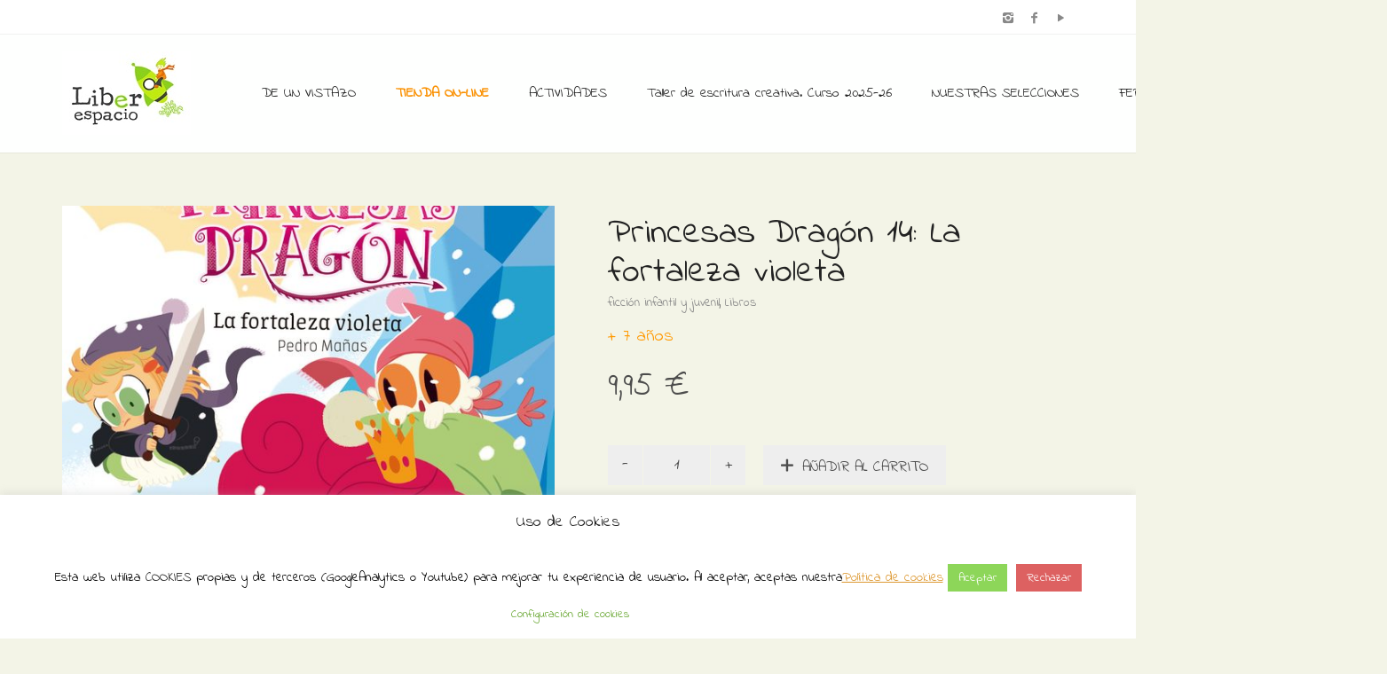

--- FILE ---
content_type: text/html; charset=UTF-8
request_url: https://www.liberespacio.com/tienda/libros/princesas-dragon-14-la-fortaleza-violeta/
body_size: 20916
content:
<!DOCTYPE html>
<!--[if lt IE 7 ]><html class="ie ie6" lang="es-ES" id="arve" prefix="og: http://ogp.me/ns#"> <![endif]-->
<!--[if IE 7 ]><html class="ie ie7" lang="es-ES" id="arve" prefix="og: http://ogp.me/ns#"> <![endif]-->
<!--[if IE 8 ]><html class="ie ie8" lang="es-ES" id="arve" prefix="og: http://ogp.me/ns#"> <![endif]-->
<!--[if (gte IE 9)|!(IE)]><!--><html lang="es-ES" id="arve" prefix="og: http://ogp.me/ns#"> <!--<![endif]-->
<head>
	<meta charset="UTF-8">
	<meta http-equiv="X-UA-Compatible" content="IE=edge">
	<meta name="viewport" content="width=device-width, initial-scale=1">

		

		
	<!--[if lt IE 9]>
	<script src="https://www.liberespacio.com/wp-content/themes/aurum/assets/js/ie8-responsive-file-warning.js"></script>
	<![endif]-->

	<!--[if lt IE 9]>
	<script src="https://oss.maxcdn.com/libs/html5shiv/3.7.0/html5shiv.js"></script>
	<script src="https://oss.maxcdn.com/libs/respond.js/1.3.0/respond.min.js"></script>
	<![endif]-->


<!-- This site is optimized with the Yoast SEO plugin v4.2.1 - https://yoast.com/wordpress/plugins/seo/ -->
<title>Princesas Dragón 14: La fortaleza violeta - Librería Liberespacio</title>
<meta name="description" content="Princesas Dragón 14: La fortaleza violeta nueva entrega de la saga infantil de ficción Princesas dragón, de Pedro Mañas, editada por SM"/>
<meta name="robots" content="noodp"/>
<link rel="canonical" href="https://www.liberespacio.com/tienda/libros/princesas-dragon-14-la-fortaleza-violeta/" />
<meta property="og:locale" content="es_ES" />
<meta property="og:type" content="article" />
<meta property="og:title" content="Princesas Dragón 14: La fortaleza violeta - Librería Liberespacio" />
<meta property="og:description" content="Princesas Dragón 14: La fortaleza violeta nueva entrega de la saga infantil de ficción Princesas dragón, de Pedro Mañas, editada por SM" />
<meta property="og:url" content="https://www.liberespacio.com/tienda/libros/princesas-dragon-14-la-fortaleza-violeta/" />
<meta property="og:site_name" content="Librería Liberespacio" />
<meta property="article:publisher" content="https://www.facebook.com/Liberespacio-172711519428520" />
<meta property="og:image" content="https://www.liberespacio.com/wp-content/uploads/2022/10/9788413922829.jpg" />
<meta property="og:image:width" content="600" />
<meta property="og:image:height" content="848" />
<meta name="twitter:card" content="summary" />
<meta name="twitter:description" content="Princesas Dragón 14: La fortaleza violeta nueva entrega de la saga infantil de ficción Princesas dragón, de Pedro Mañas, editada por SM" />
<meta name="twitter:title" content="Princesas Dragón 14: La fortaleza violeta - Librería Liberespacio" />
<meta name="twitter:image" content="https://www.liberespacio.com/wp-content/uploads/2022/10/9788413922829.jpg" />
<!-- / Yoast SEO plugin. -->

<link rel="alternate" type="application/rss+xml" title="Librería Liberespacio &raquo; Feed" href="https://www.liberespacio.com/feed/" />
<link rel="alternate" type="application/rss+xml" title="Librería Liberespacio &raquo; RSS de los comentarios" href="https://www.liberespacio.com/comments/feed/" />
<link rel="alternate" type="text/calendar" title="Librería Liberespacio &raquo; iCal Feed" href="https://www.liberespacio.com/eventos/?ical=1" />
		<script type="text/javascript">
			window._wpemojiSettings = {"baseUrl":"https:\/\/s.w.org\/images\/core\/emoji\/72x72\/","ext":".png","source":{"concatemoji":"https:\/\/www.liberespacio.com\/wp-includes\/js\/wp-emoji-release.min.js?ver=4.5.33"}};
			!function(e,o,t){var a,n,r;function i(e){var t=o.createElement("script");t.src=e,t.type="text/javascript",o.getElementsByTagName("head")[0].appendChild(t)}for(r=Array("simple","flag","unicode8","diversity"),t.supports={everything:!0,everythingExceptFlag:!0},n=0;n<r.length;n++)t.supports[r[n]]=function(e){var t,a,n=o.createElement("canvas"),r=n.getContext&&n.getContext("2d"),i=String.fromCharCode;if(!r||!r.fillText)return!1;switch(r.textBaseline="top",r.font="600 32px Arial",e){case"flag":return r.fillText(i(55356,56806,55356,56826),0,0),3e3<n.toDataURL().length;case"diversity":return r.fillText(i(55356,57221),0,0),a=(t=r.getImageData(16,16,1,1).data)[0]+","+t[1]+","+t[2]+","+t[3],r.fillText(i(55356,57221,55356,57343),0,0),a!=(t=r.getImageData(16,16,1,1).data)[0]+","+t[1]+","+t[2]+","+t[3];case"simple":return r.fillText(i(55357,56835),0,0),0!==r.getImageData(16,16,1,1).data[0];case"unicode8":return r.fillText(i(55356,57135),0,0),0!==r.getImageData(16,16,1,1).data[0]}return!1}(r[n]),t.supports.everything=t.supports.everything&&t.supports[r[n]],"flag"!==r[n]&&(t.supports.everythingExceptFlag=t.supports.everythingExceptFlag&&t.supports[r[n]]);t.supports.everythingExceptFlag=t.supports.everythingExceptFlag&&!t.supports.flag,t.DOMReady=!1,t.readyCallback=function(){t.DOMReady=!0},t.supports.everything||(a=function(){t.readyCallback()},o.addEventListener?(o.addEventListener("DOMContentLoaded",a,!1),e.addEventListener("load",a,!1)):(e.attachEvent("onload",a),o.attachEvent("onreadystatechange",function(){"complete"===o.readyState&&t.readyCallback()})),(a=t.source||{}).concatemoji?i(a.concatemoji):a.wpemoji&&a.twemoji&&(i(a.twemoji),i(a.wpemoji)))}(window,document,window._wpemojiSettings);
		</script>
		<style type="text/css">
img.wp-smiley,
img.emoji {
	display: inline !important;
	border: none !important;
	box-shadow: none !important;
	height: 1em !important;
	width: 1em !important;
	margin: 0 .07em !important;
	vertical-align: -0.1em !important;
	background: none !important;
	padding: 0 !important;
}
</style>
<style>
	
.laborator-admin-bar-menu {
	position: relative !important;
	display: inline-block;
	width: 16px !important;
	height: 16px !important;
	background: url(https://www.liberespacio.com/wp-content/themes/aurum/assets/images/laborator-icon.png) no-repeat 0px 0px !important;
	background-size: 16px !important;
	margin-right: 8px !important;
	top: 3px !important;
}

#wp-admin-bar-laborator-options:hover .laborator-admin-bar-menu {
	background-position: 0 -32px !important;
}

.laborator-admin-bar-menu:before {
	display: none !important;
}

#toplevel_page_laborator_options .wp-menu-image {
	background: url(https://www.liberespacio.com/wp-content/themes/aurum/assets/images/laborator-icon.png) no-repeat 11px 8px !important;
	background-size: 16px !important;
}

#toplevel_page_laborator_options .wp-menu-image:before {
	display: none;
}

#toplevel_page_laborator_options .wp-menu-image img {
	display: none;
}

#toplevel_page_laborator_options:hover .wp-menu-image, #toplevel_page_laborator_options.wp-has-current-submenu .wp-menu-image {
	background-position: 11px -24px !important;
}

</style>
<link rel='stylesheet' id='validate-engine-css-css'  href='https://www.liberespacio.com/wp-content/plugins/wysija-newsletters/css/validationEngine.jquery.css?ver=2.14' type='text/css' media='all' />
<link rel='stylesheet' id='layerslider-css'  href='https://www.liberespacio.com/wp-content/plugins/LayerSlider/static/css/layerslider.css?ver=5.6.3' type='text/css' media='all' />
<link rel='stylesheet' id='ls-google-fonts-css'  href='https://fonts.googleapis.com/css?family=Lato:100,300,regular,700,900%7COpen+Sans:300%7CIndie+Flower:regular%7COswald:300,regular,700&#038;subset=latin%2Clatin-ext' type='text/css' media='all' />
<link rel='stylesheet' id='contact-form-7-css'  href='https://www.liberespacio.com/wp-content/plugins/contact-form-7/includes/css/styles.css?ver=4.6.1' type='text/css' media='all' />
<link rel='stylesheet' id='cookie-law-info-css'  href='https://www.liberespacio.com/wp-content/plugins/cookie-law-info/public/css/cookie-law-info-public.css?ver=2.1.2' type='text/css' media='all' />
<link rel='stylesheet' id='cookie-law-info-gdpr-css'  href='https://www.liberespacio.com/wp-content/plugins/cookie-law-info/public/css/cookie-law-info-gdpr.css?ver=2.1.2' type='text/css' media='all' />
<link rel='stylesheet' id='owl.carousel-css'  href='https://www.liberespacio.com/wp-content/plugins/owl-carousel-wp/vendors/owl-carousel/assets/owl.carousel.min.css?ver=4.5.33' type='text/css' media='all' />
<link rel='stylesheet' id='tc-owmcarousel-style-css'  href='https://www.liberespacio.com/wp-content/plugins/owl-carousel-wp/vendors/custom/style.custom.css?ver=4.5.33' type='text/css' media='all' />
<link rel='stylesheet' id='page-list-style-css'  href='https://www.liberespacio.com/wp-content/plugins/sitemap/css/page-list.css?ver=4.3' type='text/css' media='all' />
<link rel='stylesheet' id='jquery-ui-style-css'  href='//ajax.googleapis.com/ajax/libs/jqueryui/1.9.0/themes/base/jquery-ui.css?ver=4.5.33' type='text/css' media='all' />
<link rel='stylesheet' id='wcj-timepicker-style-css'  href='https://www.liberespacio.com/wp-content/plugins/woocommerce-jetpack/includes/lib/timepicker/jquery.timepicker.min.css?ver=5.0.0' type='text/css' media='all' />
<link rel='stylesheet' id='icons-entypo-css'  href='https://www.liberespacio.com/wp-content/themes/aurum/assets/css/fonts/entypo/css/entyporegular.css' type='text/css' media='all' />
<link rel='stylesheet' id='bootstrap-css'  href='https://www.liberespacio.com/wp-content/themes/aurum/assets/css/bootstrap.css' type='text/css' media='all' />
<link rel='stylesheet' id='aurum-main-css'  href='https://www.liberespacio.com/wp-content/themes/aurum/assets/css/aurum.css?ver=2.9' type='text/css' media='all' />
<link rel='stylesheet' id='style-css'  href='https://www.liberespacio.com/wp-content/themes/aurum/style.css' type='text/css' media='all' />
<link rel='stylesheet' id='custom-skin-css'  href='https://www.liberespacio.com/?custom-skin' type='text/css' media='all' />
<link rel='stylesheet' id='primary-font-css'  href='https://fonts.googleapis.com/css?family=Indie+Flower&#038;ver=4.5.33' type='text/css' media='all' />
<link rel='stylesheet' id='heading-font-css'  href='https://fonts.googleapis.com/css?family=Indie+Flower&#038;ver=4.5.33' type='text/css' media='all' />
<link rel='stylesheet' id='wpb-get-a-quote-button-sweetalert2-css'  href='https://www.liberespacio.com/wp-content/plugins/get-a-quote-button-for-woocommerce/assets/css/sweetalert2.min.css?ver=1.2.4' type='text/css' media='all' />
<link rel='stylesheet' id='wpb-get-a-quote-button-styles-css'  href='https://www.liberespacio.com/wp-content/plugins/get-a-quote-button-for-woocommerce/assets/css/frontend.css?ver=1.2.4' type='text/css' media='all' />
<style id='wpb-get-a-quote-button-styles-inline-css' type='text/css'>

		.wpb-get-a-quote-button-btn-default,
		.wpb-gqf-form-style-true input[type=submit],
		.wpb-gqf-form-style-true input[type=button],
		.wpb-gqf-form-style-true input[type=submit],
		.wpb-gqf-form-style-true input[type=button]{
			color: #ffffff;
			background: #17a2b8;
		}
		.wpb-get-a-quote-button-btn-default:hover, .wpb-get-a-quote-button-btn-default:focus,
		.wpb-gqf-form-style-true input[type=submit]:hover, .wpb-gqf-form-style-true input[type=submit]:focus,
		.wpb-gqf-form-style-true input[type=button]:hover, .wpb-gqf-form-style-true input[type=button]:focus,
		.wpb-gqf-form-style-true input[type=submit]:hover,
		.wpb-gqf-form-style-true input[type=button]:hover,
		.wpb-gqf-form-style-true input[type=submit]:focus,
		.wpb-gqf-form-style-true input[type=button]:focus {
			color: #ffffff;
			background: #138496;
		}
</style>
<script type="text/javascript">
var ajaxurl = ajaxurl || 'https://www.liberespacio.com/wp-admin/admin-ajax.php';
</script>
<style>.primary-font,body,p,.view-cart td .btn,.shop .cart-bottom-details .shipping_calculator .shipping-calculator-button {font-family: 'Indie Flower', cursive;;}.heading-font,header.site-header,header.site-header .logo.text-logo a,header.mobile-menu .mobile-logo .logo.text-logo a,footer.site-footer,footer.site-footer .footer-widgets .sidebar.widget_search #searchsubmit.btn-bordered,.contact-page .contact-form label,.view-cart th,.view-cart td,.view-cart td.price,.login-button,.coupon-env .coupon-enter,.my-account .my-account-tabs,.shop .shop-item .item-info span,.shop .quantity.buttons_added input.input-text,.shop-item-single .item-details-single.product-type-external .single_add_to_cart_button.button.btn-bordered,.shop-item-single .item-info.summary .variations .label,.shop-item-single .item-info.summary .variations div.variation-select,.shop-item-single .item-info.summary input.add-to-cart,.shop-item-single .item-info.summary .price,.shop-item-single .item-info.summary form.cart .button,.shop-item-single .item-info.summary .product_meta > span,.shop-item-single .item-info.summary .product_meta .wcml_currency_switcher,.your-order .order-list li,section.blog .post .comments .comment + .comment-respond #cancel-comment-reply-link,section.blog .post .comments .comment-respond label,section.blog .post .comments .comment-respond #submit.btn-bordered,section.blog .post-password-form label,section.blog .post-password-form input[type="submit"].btn-bordered,.sidebar .sidebar-entry,.sidebar .sidebar-entry select,.sidebar .sidebar-entry.widget_search #searchsubmit.btn-bordered,.sidebar .sidebar-entry.widget_product_search #searchsubmit.btn-bordered,.sidebar .sidebar-entry.widget_wysija .wysija-submit.btn-bordered,.sidebar .sidebar-entry .product_list_widget li > .quantity,.sidebar .sidebar-entry .product_list_widget li > .amount,.sidebar .sidebar-entry .product_list_widget li .variation,.sidebar .sidebar-entry .product_list_widget li .star-rating,.sidebar .sidebar-entry.widget_shopping_cart .total,.sidebar .sidebar-entry.widget_shopping_cart .buttons .button.btn-bordered,.sidebar .sidebar-entry .price_slider_wrapper .price_slider_amount .button.btn-bordered,.sidebar .sidebar-list li,.bordered-block .lost-password,h1,h2,h3,h4,h5,h6,.btn.btn-bordered,.dropdown-menu,.nav-tabs > li > a,.alert,.form-control,.banner .button_outer .button_inner .banner-content strong,.table > thead > tr > th,.tooltip-inner,.search .search-header,.page-container .wpb_content_element.wpb_tabs .ui-tabs .wpb_tabs_nav li a,.page-container .wpb_content_element.wpb_tour .wpb_tabs_nav li a,.page-container .wpb_content_element.lab_wpb_image_banner .banner-text-content,.page-container .wpb_content_element.alert p,.page-container .wpb_content_element.lab_wpb_products_carousel .products-loading,.page-container .wpb_content_element.lab_wpb_testimonials .testimonials-inner .testimonial-entry .testimonial-blockquote,.page-container .feature-tab .title,.page-container .vc_progress_bar .vc_single_bar .vc_label,.top-menu div.lang-switcher #lang_sel a,.top-menu div.currency-switcher .wcml_currency_switcher li,.pagination > a,.pagination > span,.breadcrumb span,.shop .page-title small p,.shop .commentlist .comment_container .comment-details .meta,.shop #review_form_wrapper .comment-form-rating label,.shop #review_form_wrapper .form-submit [type="submit"].btn-bordered,.shop .shop_attributes th,.shop .shop_attributes td,.shop dl.variation dt,.shop dl.variation dd,.shop .cart_totals table tr td,.shop .cart_totals table tr th,.shop .cross-sells .product-item .product-details .price,.shop .order-details-list li,.shop .bacs_details li,.shop .digital-downloads li .count,.shop legend,.shop .yith-wcwl-add-to-wishlist .yith-wcwl-add-button .add_to_wishlist.btn-bordered,.shop .yith-wcwl-add-to-wishlist .yith-wcwl-wishlistexistsbrowse a.btn-bordered,.shop .yith-wcwl-add-to-wishlist .yith-wcwl-wishlistaddedbrowse a.btn-bordered,.wishlist_table tbody tr .product-stock-status span,.wishlist_table tbody tr .add_to_cart.btn-bordered,#yith-wcwl-popup-message,.shop-empty-cart-page .cart-empty-title p a,.woocommerce-message,.woocommerce-error,.woocommerce-info,.woocommerce-message .button.btn-bordered,.woocommerce-error .button.btn-bordered,.woocommerce-info .button.btn-bordered,.header-menu .lab-mini-cart .total {font-family: 'Indie Flower', cursive;;}</style><script type='text/javascript' src='https://www.liberespacio.com/wp-includes/js/jquery/jquery.js?ver=1.12.4'></script>
<script type='text/javascript' src='https://www.liberespacio.com/wp-includes/js/jquery/jquery-migrate.min.js?ver=1.4.1'></script>
<script type='text/javascript' src='https://www.liberespacio.com/wp-content/plugins/LayerSlider/static/js/layerslider.kreaturamedia.jquery.js?ver=5.6.3'></script>
<script type='text/javascript' src='https://www.liberespacio.com/wp-content/plugins/LayerSlider/static/js/layerslider.transitions.js?ver=5.6.3'></script>
<script type='text/javascript'>
/* <![CDATA[ */
var Cli_Data = {"nn_cookie_ids":[],"cookielist":[],"non_necessary_cookies":[],"ccpaEnabled":"","ccpaRegionBased":"","ccpaBarEnabled":"","strictlyEnabled":["necessary","obligatoire"],"ccpaType":"gdpr","js_blocking":"","custom_integration":"","triggerDomRefresh":"","secure_cookies":""};
var cli_cookiebar_settings = {"animate_speed_hide":"500","animate_speed_show":"500","background":"#ffffff","border":"#b1a6a6c2","border_on":"","button_1_button_colour":"#8dd659","button_1_button_hover":"#71ab47","button_1_link_colour":"#fff","button_1_as_button":"1","button_1_new_win":"","button_2_button_colour":"#333","button_2_button_hover":"#292929","button_2_link_colour":"#dd9933","button_2_as_button":"","button_2_hidebar":"","button_3_button_colour":"#dd6161","button_3_button_hover":"#b14e4e","button_3_link_colour":"#ffffff","button_3_as_button":"1","button_3_new_win":"","button_4_button_colour":"#ffffff","button_4_button_hover":"#cccccc","button_4_link_colour":"#62a329","button_4_as_button":"1","button_7_button_colour":"#61a229","button_7_button_hover":"#4e8221","button_7_link_colour":"#fff","button_7_as_button":"1","button_7_new_win":"","font_family":"inherit","header_fix":"","notify_animate_hide":"1","notify_animate_show":"","notify_div_id":"#cookie-law-info-bar","notify_position_horizontal":"right","notify_position_vertical":"bottom","scroll_close":"","scroll_close_reload":"","accept_close_reload":"","reject_close_reload":"","showagain_tab":"","showagain_background":"#fff","showagain_border":"#000","showagain_div_id":"#cookie-law-info-again","showagain_x_position":"100px","text":"#000","show_once_yn":"","show_once":"10000","logging_on":"","as_popup":"","popup_overlay":"1","bar_heading_text":"Uso de Cookies","cookie_bar_as":"banner","popup_showagain_position":"bottom-right","widget_position":"left"};
var log_object = {"ajax_url":"https:\/\/www.liberespacio.com\/wp-admin\/admin-ajax.php"};
/* ]]> */
</script>
<script type='text/javascript' src='https://www.liberespacio.com/wp-content/plugins/cookie-law-info/public/js/cookie-law-info-public.js?ver=2.1.2'></script>
<script type='text/javascript'>
/* <![CDATA[ */
var wc_add_to_cart_params = {"ajax_url":"\/wp-admin\/admin-ajax.php","wc_ajax_url":"\/tienda\/libros\/princesas-dragon-14-la-fortaleza-violeta\/?wc-ajax=%%endpoint%%","i18n_view_cart":"Ver carrito","cart_url":"https:\/\/www.liberespacio.com\/carro\/","is_cart":"","cart_redirect_after_add":"yes"};
/* ]]> */
</script>
<script type='text/javascript' src='//www.liberespacio.com/wp-content/plugins/woocommerce/assets/js/frontend/add-to-cart.min.js?ver=2.5.5'></script>
<script type='text/javascript' src='https://www.liberespacio.com/wp-content/plugins/js_composer/assets/js/vendors/woocommerce-add-to-cart.js?ver=4.11.1'></script>
<link rel='https://api.w.org/' href='https://www.liberespacio.com/wp-json/' />
<link rel="EditURI" type="application/rsd+xml" title="RSD" href="https://www.liberespacio.com/xmlrpc.php?rsd" />
<link rel="wlwmanifest" type="application/wlwmanifest+xml" href="https://www.liberespacio.com/wp-includes/wlwmanifest.xml" /> 
<meta name="generator" content="WordPress 4.5.33" />
<meta name="generator" content="WooCommerce 2.5.5" />
<link rel='shortlink' href='https://www.liberespacio.com/?p=30182' />
<link rel="alternate" type="application/json+oembed" href="https://www.liberespacio.com/wp-json/oembed/1.0/embed?url=https%3A%2F%2Fwww.liberespacio.com%2Ftienda%2Flibros%2Fprincesas-dragon-14-la-fortaleza-violeta%2F" />
<link rel="alternate" type="text/xml+oembed" href="https://www.liberespacio.com/wp-json/oembed/1.0/embed?url=https%3A%2F%2Fwww.liberespacio.com%2Ftienda%2Flibros%2Fprincesas-dragon-14-la-fortaleza-violeta%2F&#038;format=xml" />
<link rel="alternate" type="application/rss+xml"  title="Nuevos productos" href="https://www.liberespacio.com/tienda/feed/" /><meta name="tec-api-version" content="v1"><meta name="tec-api-origin" content="https://www.liberespacio.com"><link rel="https://theeventscalendar.com" href="https://www.liberespacio.com/wp-json/tribe/events/v1/" />	<!-- Favicons -->
		<link rel="shortcut icon" href="//www.liberespacio.com/wp-content/uploads/2016/07/favicon.ico">
			<style id="theme-custom-css">
h1, h2, h3, h4, h5, h6, .shop .shop-item .item-info span {text-transform: none !important;}a:hover, a:focus  {text-decoration: none !important;}h3 {font-size: 20px !important}::selection {background: #dd1f26 !important;}.sidebar .sidebar-entry ul li.current-cat>a, .sidebar .sidebar-entry ul li a:hover {color: #dd1f26 !important;}section.blog .post .post-image .thumb-hover {display: none !important;}header .current-menu-item {background: rgba(193, 234, 10, 01);}header.site-header ul.nav>li>a:after, header.site-header div.nav>ul>li>a:after {display: none !important;}header.site-header ul.nav li a, header.site-header div.nav>ul li a:focus {text-decoration: none !important;}header.site-header ul.nav>li>a:hover, header.site-header div.nav>ul>li>a:hover {background: transparent !important;color: #FFF !important;}header.site-header ul.nav>li>a:hover, header.site-header div.nav>ul>li>a:hover {color: #F1780F !important;}header.site-header ul.nav li a, header.site-header div.nav>ul li a {text-transform: none !important;}header.site-header ul.nav li a, header.site-header div.nav>ul li a {background: none;}header.site-header .header-widgets .cart-counter .badge {background: #dd1f26 !important;}.header-menu .lab-mini-cart .cart_list li .product-details a {white-space: nowrap;overflow: hidden;text-overflow: ellipsis}header.site-header ul.nav li a, header.site-header div.nav>ul li a {background: none;}.shop #review_form_wrapper .comment-form-rating .stars.has-rating span a:before {color: #e2182b;}.shop .shop-item .item-info .price>del {color: rgba(255,255,255,0.5) !important;}.shop .shop-item .item-info .add-to-cart {display: none !important;}footer.site-footer .footer-widgets .sidebar ul li {text-transform: none !important;}.shop .shop-item h3.price {  opacity: 0 !important;  transition: all 0.3s;  display: inline-block !important;  background: #2DD22A;  color: #FFF;  padding: 5px;  font-size: 15px !important;}.shop .shop-item span.product-terms {  display: block;}.shop .shop-item:hover h3.price {  opacity: 1 !important;}.sidebar .sidebar-entry ul li>a {  text-transform: none !important;}header.site-header.header-type-1,header.mobile-menu .mobile-logo {  background: #FEFFFE !important;}.page-container {  margin-top: 0px !important;}div.example-el {  color: #eaeef2; }
</style><meta name="generator" content="Powered by Visual Composer - drag and drop page builder for WordPress."/>
<!--[if lte IE 9]><link rel="stylesheet" type="text/css" href="https://www.liberespacio.com/wp-content/plugins/js_composer/assets/css/vc_lte_ie9.min.css" media="screen"><![endif]--><!--[if IE  8]><link rel="stylesheet" type="text/css" href="https://www.liberespacio.com/wp-content/plugins/js_composer/assets/css/vc-ie8.min.css" media="screen"><![endif]--><link rel="icon" href="https://www.liberespacio.com/wp-content/uploads/2016/04/cropped-logo-32x32.png" sizes="32x32" />
<link rel="icon" href="https://www.liberespacio.com/wp-content/uploads/2016/04/cropped-logo-192x192.png" sizes="192x192" />
<link rel="apple-touch-icon-precomposed" href="https://www.liberespacio.com/wp-content/uploads/2016/04/cropped-logo-180x180.png" />
<meta name="msapplication-TileImage" content="https://www.liberespacio.com/wp-content/uploads/2016/04/cropped-logo-270x270.png" />
<noscript><style type="text/css"> .wpb_animate_when_almost_visible { opacity: 1; }</style></noscript>	</head>
	<body class="single single-product postid-30182 woocommerce woocommerce-page tribe-no-js product-images-lazyload single-post-lightbox-on wpb-js-composer js-comp-ver-4.11.1 vc_responsive">

		<header class="site-header header-type-1 sticky">

	<div class="top-menu light">

	<div class="container">
		<div class="row">
			<div class="col-sm-6">
							</div>
			<div class="col-sm-6 right-align">
				<ul class="social-networks"><li><a href="https://www.instagram.com/liberespacio" title="Instagram" target="_blank"><i class="entypo-instagram"></i></a></li><li><a href="https://www.facebook.com/Liberespacio-172711519428520" title="Facebook" target="_blank"><i class="entypo-facebook"></i></a></li><li><a href="https://www.youtube.com/@liberespaciolibreriainfant4108" title="YouTube" target="_blank"><i class="entypo-play"></i></a></li></ul>			</div>
		</div>
	</div>

</div>
	<div class="container">
		<div class="row">
			<div class="col-sm-12">

				<div class="header-menu">

					
					<div class="logo">

	<a href="https://www.liberespacio.com">
			<style>
			.logo-dimensions {
				min-width: 145px;
				width: 145px;
			}
		</style>
		<img src="https://www.liberespacio.com/wp-content/uploads/2016/06/LOGOTIPO-Liberespacio-cuadrado.jpg" class="logo-dimensions normal-logo" id="site-logo" alt="Librería Liberespacio" width="145" />

				</a>
	
	
</div>
					<nav class="main-menu" role="navigation">
	<ul id="menu-menu-principal" class="nav"><li id="menu-item-267" class="menu-item menu-item-type-post_type menu-item-object-page menu-item-267"><a href="https://www.liberespacio.com/de-un-vistazo/">DE UN VISTAZO</a></li>
<li id="menu-item-266" class="menu-item menu-item-type-post_type menu-item-object-page menu-item-266"><a href="https://www.liberespacio.com/libreria-infantil-y-juvenil-online/"><span style=color:#FA9000><strong><blink>TIENDA ON-LINE</strong></blink></span></a></li>
<li id="menu-item-711" class="menu-item menu-item-type-post_type menu-item-object-page menu-item-has-children menu-item-711"><a href="https://www.liberespacio.com/actividades-en-liberespacio/">ACTIVIDADES</a>
<ul class="sub-menu">
	<li id="menu-item-6109" class="menu-item menu-item-type-post_type menu-item-object-page menu-item-6109"><a href="https://www.liberespacio.com/actividades-en-liberespacio/">Nuestras actividades</a></li>
	<li id="menu-item-17743" class="menu-item menu-item-type-custom menu-item-object-custom menu-item-17743"><a href="https://www.liberespacio.com/actividades-descargables/">Actividades descargables</a></li>
</ul>
</li>
<li id="menu-item-41420" class="menu-item menu-item-type-post_type menu-item-object-page menu-item-41420"><a href="https://www.liberespacio.com/taller-de-escritura-creativa-curso-2025-26/">Taller de escritura creativa. Curso 2025-26</a></li>
<li id="menu-item-13698" class="menu-item menu-item-type-post_type menu-item-object-page menu-item-has-children menu-item-13698"><a href="https://www.liberespacio.com/nuestras-selecciones/">NUESTRAS SELECCIONES</a>
<ul class="sub-menu">
	<li id="menu-item-36046" class="menu-item menu-item-type-post_type menu-item-object-page menu-item-36046"><a href="https://www.liberespacio.com/guia-de-lectura-para-la-noche-de-los-libros-2024/">Guía de lectura para La Noche de los Libros 2024</a></li>
	<li id="menu-item-33027" class="menu-item menu-item-type-post_type menu-item-object-page menu-item-33027"><a href="https://www.liberespacio.com/cuentos-para-educar-en-familia/">Selección de cuentos para educar en familia</a></li>
	<li id="menu-item-33541" class="menu-item menu-item-type-post_type menu-item-object-page menu-item-33541"><a href="https://www.liberespacio.com/nuestros-recomendados-del-verano-de-2023/">Nuestros recomendados del verano de 2023</a></li>
	<li id="menu-item-33093" class="menu-item menu-item-type-post_type menu-item-object-page menu-item-33093"><a href="https://www.liberespacio.com/libros-para-regalar-a-tu-profe/">Libros para regalar a tu profe</a></li>
	<li id="menu-item-33130" class="menu-item menu-item-type-post_type menu-item-object-page menu-item-33130"><a href="https://www.liberespacio.com/catalogo-especial-dia-del-libro-2023/">Catálogo especial Día del Libro 2023</a></li>
	<li id="menu-item-31118" class="menu-item menu-item-type-post_type menu-item-object-page menu-item-31118"><a href="https://www.liberespacio.com/seleccion-el-regalo-perfecto-para-la-noche-de-reyes/">Nuestras propuestas para los Reyes Magos</a></li>
	<li id="menu-item-30832" class="menu-item menu-item-type-post_type menu-item-object-page menu-item-30832"><a href="https://www.liberespacio.com/seleccion-navidad-2022-los-libros-son-el-mejor-regalo/">¡Los libros son el mejor regalo!</a></li>
	<li id="menu-item-28972" class="menu-item menu-item-type-post_type menu-item-object-page menu-item-28972"><a href="https://www.liberespacio.com/seleccion-viajar-leyendo/">Selección Viajar Leyendo</a></li>
	<li id="menu-item-7245" class="menu-item menu-item-type-post_type menu-item-object-page menu-item-7245"><a href="https://www.liberespacio.com/seleccion-vuelta-al-cole/">Selección vuelta al cole</a></li>
	<li id="menu-item-25035" class="menu-item menu-item-type-post_type menu-item-object-page menu-item-25035"><a href="https://www.liberespacio.com/seleccion-la-biblioteca-del-verano/">Selección La biblioteca del verano</a></li>
	<li id="menu-item-24980" class="menu-item menu-item-type-custom menu-item-object-custom menu-item-24980"><a href="https://www.liberespacio.com/producto-etiqueta/seleccion-verano-2021/">Cuentos veraniegos</a></li>
	<li id="menu-item-24220" class="menu-item menu-item-type-custom menu-item-object-custom menu-item-24220"><a href="https://www.liberespacio.com/producto-etiqueta/libros-para-el-dia-de-la-madre/">Selección de libros pera el Día de la madre</a></li>
	<li id="menu-item-23552" class="menu-item menu-item-type-custom menu-item-object-custom menu-item-23552"><a href="https://www.liberespacio.com/producto-etiqueta/dia-del-padre/">Selección libros para el Día del padre</a></li>
	<li id="menu-item-7941" class="menu-item menu-item-type-post_type menu-item-object-page menu-item-7941"><a href="https://www.liberespacio.com/seleccion-libros-mujeres-e-igualdad/">Selección libros con mujeres como protagonistas</a></li>
	<li id="menu-item-23532" class="menu-item menu-item-type-custom menu-item-object-custom menu-item-23532"><a href="https://www.liberespacio.com/producto-etiqueta/nam-nam-a-comer/">Ñam Ñam a comer</a></li>
	<li id="menu-item-22479" class="menu-item menu-item-type-custom menu-item-object-custom menu-item-22479"><a href="https://www.liberespacio.com/producto-etiqueta/harry-potter/">Libros de Harry Potter</a></li>
	<li id="menu-item-21420" class="menu-item menu-item-type-post_type menu-item-object-page menu-item-21420"><a href="https://www.liberespacio.com/seleccion-de-libros-infantiles-de-navidad/">Selección de libros infantiles para una Navidad de cuento</a></li>
	<li id="menu-item-21042" class="menu-item menu-item-type-post_type menu-item-object-page menu-item-21042"><a href="https://www.liberespacio.com/de-paseo-por-el-bosque/">Selección de libros infantiles «De paseo por el bosque»</a></li>
	<li id="menu-item-20684" class="menu-item menu-item-type-post_type menu-item-object-page menu-item-20684"><a href="https://www.liberespacio.com/seleccion-la-biblioteca-de-los-monstruos/">Selección La biblioteca de los monstruos</a></li>
	<li id="menu-item-20685" class="menu-item menu-item-type-custom menu-item-object-custom menu-item-20685"><a href="https://www.liberespacio.com/producto-etiqueta/vuelta-al-mundo-con-los-libros/">Selección Vuelta al mundo con los libros</a></li>
	<li id="menu-item-15326" class="menu-item menu-item-type-custom menu-item-object-custom menu-item-15326"><a href="https://www.liberespacio.com/producto-etiqueta/salvemos-el-planeta">Libros para salvar el planeta</a></li>
	<li id="menu-item-13605" class="menu-item menu-item-type-post_type menu-item-object-page menu-item-13605"><a href="https://www.liberespacio.com/estamos-en-la-luna/">¡Estamos en la Luna!</a></li>
	<li id="menu-item-7247" class="menu-item menu-item-type-post_type menu-item-object-page menu-item-7247"><a href="https://www.liberespacio.com/libros-de-meditacion-y-mindfulness/">Meditación y Mindfulness</a></li>
	<li id="menu-item-12613" class="menu-item menu-item-type-post_type menu-item-object-page menu-item-12613"><a href="https://www.liberespacio.com/seleccion-primeros-libros-imprescindibles-la-noche-de-los-libros-2019/">Selección Primeros libros imprescindibles: la noche de los libros 2019</a></li>
	<li id="menu-item-8564" class="menu-item menu-item-type-post_type menu-item-object-page menu-item-8564"><a href="https://www.liberespacio.com/seleccion-primeros-lectores/">Selección Primeros lectores</a></li>
	<li id="menu-item-7246" class="menu-item menu-item-type-post_type menu-item-object-page menu-item-7246"><a href="https://www.liberespacio.com/entretenidos-en-verano-sin-pantallas/">Entretenidos en verano sin pantallas</a></li>
</ul>
</li>
<li id="menu-item-41177" class="menu-item menu-item-type-post_type menu-item-object-page menu-item-41177"><a href="https://www.liberespacio.com/feria-del-libro-de-madrid-2025/">FERIA DEL LIBRODE MADRID 2025</a></li>
</ul></nav>
					<div class="header-links">

	<ul class="header-widgets">
				<li>

			<form action="https://www.liberespacio.com" method="get" class="search-form" enctype="application/x-www-form-urlencoded">

				<div class="search-input-env">
					<input type="text" class="form-control search-input" name="s" placeholder="Buscar..." value="">
				</div>

				<a href="#" class="search-btn">
					<svg version="1.1" id="search-svg" xmlns="http://www.w3.org/2000/svg" xmlns:xlink="http://www.w3.org/1999/xlink" x="0px" y="0px"
	 width="24px" height="24px" viewBox="0 0 512 512" enable-background="new 0 0 512 512" xml:space="preserve">
<path id="search-svg" fill="#F49600" d="M460.355,421.59L353.844,315.078c20.041-27.553,31.885-61.437,31.885-98.037
	C385.729,124.934,310.793,50,218.686,50C126.58,50,51.645,124.934,51.645,217.041c0,92.105,74.936,167.041,167.041,167.041
	c34.912,0,67.352-10.773,94.184-29.158L419.945,462L460.355,421.59z M100.631,217.041c0-65.096,52.959-118.056,118.055-118.056
	c65.098,0,118.057,52.959,118.057,118.056c0,65.096-52.959,118.057-118.057,118.057C153.59,335.098,100.631,282.137,100.631,217.041
	z"/>
</svg>
					<span class="sr-only">Buscar</span>
				</a>

			</form>

		</li>
		
						<li>
			<a class="cart-counter cart-counter-ajax" href="https://www.liberespacio.com/carro/">
				<span class="badge items-count">0</span>
				<svg version="1.1" id="cart_3-svg" xmlns="http://www.w3.org/2000/svg" xmlns:xlink="http://www.w3.org/1999/xlink" x="0px" y="0px"
	 width="24px" height="24px" viewBox="0 0 512 512" enable-background="new 0 0 512 512" xml:space="preserve">
<path id="cart_3-svg" fill="#F49600" d="M189,192.303c8.284,0,15-6.717,15-15V132c0-28.673,23.328-52,52-52
	c28.674,0,52,23.327,52,52v45.303c0,8.283,6.716,15,15,15s15-6.717,15-15V132c0-45.287-36.713-82-82-82s-82,36.713-82,82v45.303
	C174,185.586,180.716,192.303,189,192.303z M417.416,462H94.584l30.555-281.667h25.993c1.551,19.54,17.937,34.97,37.868,34.97
	s36.317-15.43,37.868-34.97h58.264c1.552,19.54,17.938,34.97,37.868,34.97s36.317-15.43,37.868-34.97h26.103L417.416,462z"/>
</svg>
			</a>

			<div class="lab-mini-cart">
									<div class="cart-is-loading">Cargando el contenido del carrito</div>
							</div>
		</li>
			</ul>

</div>
				</div>

			</div>
		</div>
	</div>

	
</header>

<header class="mobile-menu sticky-mobile">

	<section class="mobile-logo">

		<div class="logo">

	<a href="https://www.liberespacio.com">
			<style>
			.logo-dimensions {
				min-width: 145px;
				width: 145px;
			}
		</style>
		<img src="https://www.liberespacio.com/wp-content/uploads/2016/06/LOGOTIPO-Liberespacio-cuadrado.jpg" class="logo-dimensions normal-logo" id="site-logo" alt="Librería Liberespacio" width="145" />

				</a>
	
	
</div>
		<div class="mobile-toggles">
			<a class="toggle-menu" href="#">
				<svg version="1.1" id="toggle-menu-svg" xmlns="http://www.w3.org/2000/svg" xmlns:xlink="http://www.w3.org/1999/xlink" x="0px" y="0px"
	 width="24px" height="24px" viewBox="0 0 512 512" enable-background="new 0 0 512 512" xml:space="preserve">
<path id="toggle-menu-svg" fill="#F49600" d="M462,163.5H50v-65h412V163.5z M462,223.5H50v65h412V223.5z M462,348.5H50v65h412V348.5z"/>
</svg>
				<span class="sr-only">Toggle Menu</span>
			</a>
		</div>

	</section>

	<section class="search-site">

		<form action="https://www.liberespacio.com" method="get" class="search-form" enctype="application/x-www-form-urlencoded">

	<div class="search-input-env">
		<input type="text" class="form-control search-input" name="s" placeholder="Buscar..." value="">

		<button type="submit" class="btn btn-link mobile-search-button">
			<svg version="1.1" id="search-svg" xmlns="http://www.w3.org/2000/svg" xmlns:xlink="http://www.w3.org/1999/xlink" x="0px" y="0px"
	 width="24px" height="24px" viewBox="0 0 512 512" enable-background="new 0 0 512 512" xml:space="preserve">
<path id="search-svg" fill="#F49600" d="M460.355,421.59L353.844,315.078c20.041-27.553,31.885-61.437,31.885-98.037
	C385.729,124.934,310.793,50,218.686,50C126.58,50,51.645,124.934,51.645,217.041c0,92.105,74.936,167.041,167.041,167.041
	c34.912,0,67.352-10.773,94.184-29.158L419.945,462L460.355,421.59z M100.631,217.041c0-65.096,52.959-118.056,118.055-118.056
	c65.098,0,118.057,52.959,118.057,118.056c0,65.096-52.959,118.057-118.057,118.057C153.59,335.098,100.631,282.137,100.631,217.041
	z"/>
</svg>
		</button>
	</div>

</form>
	</section>

	<ul id="menu-menu-principal-1" class="mobile-menu"><li class="menu-item menu-item-type-post_type menu-item-object-page menu-item-267"><a href="https://www.liberespacio.com/de-un-vistazo/">DE UN VISTAZO</a></li>
<li class="menu-item menu-item-type-post_type menu-item-object-page menu-item-266"><a href="https://www.liberespacio.com/libreria-infantil-y-juvenil-online/"><span style=color:#FA9000><strong><blink>TIENDA ON-LINE</strong></blink></span></a></li>
<li class="menu-item menu-item-type-post_type menu-item-object-page menu-item-has-children menu-item-711"><a href="https://www.liberespacio.com/actividades-en-liberespacio/">ACTIVIDADES</a>
<ul class="sub-menu">
	<li class="menu-item menu-item-type-post_type menu-item-object-page menu-item-6109"><a href="https://www.liberespacio.com/actividades-en-liberespacio/">Nuestras actividades</a></li>
	<li class="menu-item menu-item-type-custom menu-item-object-custom menu-item-17743"><a href="https://www.liberespacio.com/actividades-descargables/">Actividades descargables</a></li>
</ul>
</li>
<li class="menu-item menu-item-type-post_type menu-item-object-page menu-item-41420"><a href="https://www.liberespacio.com/taller-de-escritura-creativa-curso-2025-26/">Taller de escritura creativa. Curso 2025-26</a></li>
<li class="menu-item menu-item-type-post_type menu-item-object-page menu-item-has-children menu-item-13698"><a href="https://www.liberespacio.com/nuestras-selecciones/">NUESTRAS SELECCIONES</a>
<ul class="sub-menu">
	<li class="menu-item menu-item-type-post_type menu-item-object-page menu-item-36046"><a href="https://www.liberespacio.com/guia-de-lectura-para-la-noche-de-los-libros-2024/">Guía de lectura para La Noche de los Libros 2024</a></li>
	<li class="menu-item menu-item-type-post_type menu-item-object-page menu-item-33027"><a href="https://www.liberespacio.com/cuentos-para-educar-en-familia/">Selección de cuentos para educar en familia</a></li>
	<li class="menu-item menu-item-type-post_type menu-item-object-page menu-item-33541"><a href="https://www.liberespacio.com/nuestros-recomendados-del-verano-de-2023/">Nuestros recomendados del verano de 2023</a></li>
	<li class="menu-item menu-item-type-post_type menu-item-object-page menu-item-33093"><a href="https://www.liberespacio.com/libros-para-regalar-a-tu-profe/">Libros para regalar a tu profe</a></li>
	<li class="menu-item menu-item-type-post_type menu-item-object-page menu-item-33130"><a href="https://www.liberespacio.com/catalogo-especial-dia-del-libro-2023/">Catálogo especial Día del Libro 2023</a></li>
	<li class="menu-item menu-item-type-post_type menu-item-object-page menu-item-31118"><a href="https://www.liberespacio.com/seleccion-el-regalo-perfecto-para-la-noche-de-reyes/">Nuestras propuestas para los Reyes Magos</a></li>
	<li class="menu-item menu-item-type-post_type menu-item-object-page menu-item-30832"><a href="https://www.liberespacio.com/seleccion-navidad-2022-los-libros-son-el-mejor-regalo/">¡Los libros son el mejor regalo!</a></li>
	<li class="menu-item menu-item-type-post_type menu-item-object-page menu-item-28972"><a href="https://www.liberespacio.com/seleccion-viajar-leyendo/">Selección Viajar Leyendo</a></li>
	<li class="menu-item menu-item-type-post_type menu-item-object-page menu-item-7245"><a href="https://www.liberespacio.com/seleccion-vuelta-al-cole/">Selección vuelta al cole</a></li>
	<li class="menu-item menu-item-type-post_type menu-item-object-page menu-item-25035"><a href="https://www.liberespacio.com/seleccion-la-biblioteca-del-verano/">Selección La biblioteca del verano</a></li>
	<li class="menu-item menu-item-type-custom menu-item-object-custom menu-item-24980"><a href="https://www.liberespacio.com/producto-etiqueta/seleccion-verano-2021/">Cuentos veraniegos</a></li>
	<li class="menu-item menu-item-type-custom menu-item-object-custom menu-item-24220"><a href="https://www.liberespacio.com/producto-etiqueta/libros-para-el-dia-de-la-madre/">Selección de libros pera el Día de la madre</a></li>
	<li class="menu-item menu-item-type-custom menu-item-object-custom menu-item-23552"><a href="https://www.liberespacio.com/producto-etiqueta/dia-del-padre/">Selección libros para el Día del padre</a></li>
	<li class="menu-item menu-item-type-post_type menu-item-object-page menu-item-7941"><a href="https://www.liberespacio.com/seleccion-libros-mujeres-e-igualdad/">Selección libros con mujeres como protagonistas</a></li>
	<li class="menu-item menu-item-type-custom menu-item-object-custom menu-item-23532"><a href="https://www.liberespacio.com/producto-etiqueta/nam-nam-a-comer/">Ñam Ñam a comer</a></li>
	<li class="menu-item menu-item-type-custom menu-item-object-custom menu-item-22479"><a href="https://www.liberespacio.com/producto-etiqueta/harry-potter/">Libros de Harry Potter</a></li>
	<li class="menu-item menu-item-type-post_type menu-item-object-page menu-item-21420"><a href="https://www.liberespacio.com/seleccion-de-libros-infantiles-de-navidad/">Selección de libros infantiles para una Navidad de cuento</a></li>
	<li class="menu-item menu-item-type-post_type menu-item-object-page menu-item-21042"><a href="https://www.liberespacio.com/de-paseo-por-el-bosque/">Selección de libros infantiles «De paseo por el bosque»</a></li>
	<li class="menu-item menu-item-type-post_type menu-item-object-page menu-item-20684"><a href="https://www.liberespacio.com/seleccion-la-biblioteca-de-los-monstruos/">Selección La biblioteca de los monstruos</a></li>
	<li class="menu-item menu-item-type-custom menu-item-object-custom menu-item-20685"><a href="https://www.liberespacio.com/producto-etiqueta/vuelta-al-mundo-con-los-libros/">Selección Vuelta al mundo con los libros</a></li>
	<li class="menu-item menu-item-type-custom menu-item-object-custom menu-item-15326"><a href="https://www.liberespacio.com/producto-etiqueta/salvemos-el-planeta">Libros para salvar el planeta</a></li>
	<li class="menu-item menu-item-type-post_type menu-item-object-page menu-item-13605"><a href="https://www.liberespacio.com/estamos-en-la-luna/">¡Estamos en la Luna!</a></li>
	<li class="menu-item menu-item-type-post_type menu-item-object-page menu-item-7247"><a href="https://www.liberespacio.com/libros-de-meditacion-y-mindfulness/">Meditación y Mindfulness</a></li>
	<li class="menu-item menu-item-type-post_type menu-item-object-page menu-item-12613"><a href="https://www.liberespacio.com/seleccion-primeros-libros-imprescindibles-la-noche-de-los-libros-2019/">Selección Primeros libros imprescindibles: la noche de los libros 2019</a></li>
	<li class="menu-item menu-item-type-post_type menu-item-object-page menu-item-8564"><a href="https://www.liberespacio.com/seleccion-primeros-lectores/">Selección Primeros lectores</a></li>
	<li class="menu-item menu-item-type-post_type menu-item-object-page menu-item-7246"><a href="https://www.liberespacio.com/entretenidos-en-verano-sin-pantallas/">Entretenidos en verano sin pantallas</a></li>
</ul>
</li>
<li class="menu-item menu-item-type-post_type menu-item-object-page menu-item-41177"><a href="https://www.liberespacio.com/feria-del-libro-de-madrid-2025/">FERIA DEL LIBRODE MADRID 2025</a></li>
</ul>
		<section class="cart-info">
		<a class="cart-counter cart-counter-ajax" href="https://www.liberespacio.com/carro/">
			<i class="cart-icon"><svg version="1.1" id="cart_3-svg" xmlns="http://www.w3.org/2000/svg" xmlns:xlink="http://www.w3.org/1999/xlink" x="0px" y="0px"
	 width="24px" height="24px" viewBox="0 0 512 512" enable-background="new 0 0 512 512" xml:space="preserve">
<path id="cart_3-svg" fill="#F49600" d="M189,192.303c8.284,0,15-6.717,15-15V132c0-28.673,23.328-52,52-52
	c28.674,0,52,23.327,52,52v45.303c0,8.283,6.716,15,15,15s15-6.717,15-15V132c0-45.287-36.713-82-82-82s-82,36.713-82,82v45.303
	C174,185.586,180.716,192.303,189,192.303z M417.416,462H94.584l30.555-281.667h25.993c1.551,19.54,17.937,34.97,37.868,34.97
	s36.317-15.43,37.868-34.97h58.264c1.552,19.54,17.938,34.97,37.868,34.97s36.317-15.43,37.868-34.97h26.103L417.416,462z"/>
</svg>
</i>
			<strong>Carrito</strong>
			<span class="badge items-count">0</span>
		</a>
	</section>
	
	<header class="site-header">
		<div class="top-menu light light">

	<div class="container">
		<div class="row">
			<div class="col-sm-6">
							</div>
			<div class="col-sm-6 right-align">
				<ul class="social-networks"><li><a href="https://www.instagram.com/liberespacio" title="Instagram" target="_blank"><i class="entypo-instagram"></i></a></li><li><a href="https://www.facebook.com/Liberespacio-172711519428520" title="Facebook" target="_blank"><i class="entypo-facebook"></i></a></li><li><a href="https://www.youtube.com/@liberespaciolibreriainfant4108" title="YouTube" target="_blank"><i class="entypo-play"></i></a></li></ul>			</div>
		</div>
	</div>

</div>	</header>

</header>

	<section class="shop shop-item-single">
		<div class="container">

	
	
		
		
			

<div class="row">
	<div itemscope itemtype="http://schema.org/Product" id="product-30182" class="item-details-single post-30182 product type-product status-publish has-post-thumbnail product_cat-ficcion-infantil-y-juvenil product_cat-libros product_tag-pedro-manas product_tag-princesas-dragon pa_autor-pedro-manas pa_editorial-sm pa_ilustrador-lujan-fernandez pa_isbn-978-84-1392-282-9 no-thumbnail taxable shipping-taxable purchasable product-type-simple product-cat-ficcion-infantil-y-juvenil product-cat-libros product-tag-pedro-manas product-tag-princesas-dragon instock">

		<div class="col-lg-6 col-md-6 col-sm-6 shop-item">
		<div class="row">

	
	<div class="col-lg-12">

				<div class="images hidden">
			<div class="thumbnails"></div>
		</div>

				<div class="product-images nivo" data-autoswitch="5000">

			<a href="https://www.liberespacio.com/wp-content/uploads/2022/10/9788413922829.jpg" itemprop="image" class="woocommerce-main-image zoom item-image-big" data-title="9788413922829" data-lightbox-gallery="shop-gallery"><img width="600" height="600" src="https://www.liberespacio.com/wp-content/uploads/2022/10/9788413922829-600x600.jpg" class="attachment-shop-thumb-main size-shop-thumb-main wp-post-image" alt="Princesas Dragón 14: La fortaleza violeta" title="9788413922829" /></a>

		</div>
		
			</div>
</div>		</div>

		<div class="col-lg-6 col-md-6 col-sm-6">

			<div class="summary entry-summary item-info">

				<h1 itemprop="name" class="product_title entry-title">
	Princesas Dragón 14: La fortaleza violeta
		<small class="product-terms">
		<a href="https://www.liberespacio.com/producto-categoria/libros/ficcion-infantil-y-juvenil/" rel="tag">ficción infantil y juvenil</a>, <a href="https://www.liberespacio.com/producto-categoria/libros/" rel="tag">Libros</a>	</small>
	</h1><div itemprop="description">
	<h3><span style="color: #ff9900;">+ 7 años</span></h3>
</div>
<div itemprop="offers" itemscope itemtype="http://schema.org/Offer">

	<p class="price"><span class="amount">9,95&nbsp;&euro;</span></p>

	<meta itemprop="price" content="9.95" />
	<meta itemprop="priceCurrency" content="EUR" />
	<link itemprop="availability" href="http://schema.org/InStock" />

</div>



	
	<form class="cart" method="post" enctype='multipart/form-data'>
	 	
	 	<div class="quantity">
	<input type="number" step="1" min="1" max="" name="quantity" value="1" title="Cantidad" class="input-text qty text" size="4" />
</div>

	 	<input type="hidden" name="add-to-cart" value="30182" />

	 	<button type="submit" class="single_add_to_cart_button button alt">Añadir al carrito</button>

			</form>

	
<div class="product_meta">

	
	<span>
		ID del Producto: <strong>30182</strong>
	</span>

	
	<span class="posted_in">Categorias: <a href="https://www.liberespacio.com/producto-categoria/libros/ficcion-infantil-y-juvenil/" rel="tag">ficción infantil y juvenil</a>, <a href="https://www.liberespacio.com/producto-categoria/libros/" rel="tag">Libros</a>.</span>
	<span class="tagged_as">Etiquetas: <a href="https://www.liberespacio.com/producto-etiqueta/pedro-manas/" rel="tag">Pedro Mañas</a>, <a href="https://www.liberespacio.com/producto-etiqueta/princesas-dragon/" rel="tag">Princesas Dragón</a>.</span>
	
</div>

			</div><!-- .summary -->

		</div>

		<meta itemprop="url" content="https://www.liberespacio.com/tienda/libros/princesas-dragon-14-la-fortaleza-violeta/" />

	</div><!-- #product-30182 -->

		<div class="clear"></div>

	<div class="col-sm-12">

		
	<div class="tabs">
		<ul class="nav nav-tabs">
			
				<li class="description_tab active">
					<a href="#tab-description" data-toggle="tab">Descripción</a>
				</li>

			
				<li class="additional_information_tab">
					<a href="#tab-additional_information" data-toggle="tab">Información adicional</a>
				</li>

					</ul>

		<div class="tab-content">
		
			<div class="entry-content in fade tab-pane active" id="tab-description">
				

<p><strong>Princesas Dragón 14: La fortaleza violeta es una nueva aventura de la colección creada por Pedro Mañas y Luján Fernández, publicada por la editorial SM.</strong></p>
<div class="sinopsis margen-pequeno">
<div id="module" class="col-md-9 synopsis">
<p>Las Princesas Dragón tienen un montón de dragones recién nacidos dando la lata, el reino del Norte invadido por los dragonelfos, un sortilegio inesperado que las ha transformado en lo que no son y una expedición pendiente a las montañas donde vive el Ogro Helado. ¡A ver si salen de esta!</p>
</div>
</div>
			</div>

		
			<div class="entry-content in fade tab-pane" id="tab-additional_information">
				

<table class="shop_attributes">

	
					<tr class="">
				<th>Peso</th>
				<td class="product_weight">318 g</td>
			</tr>
		
					<tr class="alt">
				<th>Dimensiones</th>
				<td class="product_dimensions">215 x 155 mm</td>
			</tr>
		
	
			<tr class="">
			<th>Autor</th>
			<td><p>Pedro Mañas</p>
</td>
		</tr>
			<tr class="alt">
			<th>Ilustrador</th>
			<td><p>Luján Fernández</p>
</td>
		</tr>
			<tr class="">
			<th>Editorial</th>
			<td><p>SM</p>
</td>
		</tr>
			<tr class="alt">
			<th>Fecha Edición</th>
			<td><p>julio 2022</p>
</td>
		</tr>
			<tr class="">
			<th>Nº de Páginas</th>
			<td><p>112</p>
</td>
		</tr>
			<tr class="alt">
			<th>ISBN</th>
			<td><p>978-84-1392-282-9</p>
</td>
		</tr>
	
</table>
			</div>

				</div>
	</div>


	</div>
</div>




<div class="row">

	<div class="related products">

		<h2>Productos relacionados</h2>

		<div class="products-container col-sm-12">

	<div class="row">

		<div class="products ">
			
				<div class="item-column col-lg-3 col-md-3 col-sm-6 col-xs-12">

	<div class="first shop-item hover-effect-1 image-slide post-11708 product type-product status-publish has-post-thumbnail product_cat-ficcion-infantil-y-juvenil product_cat-libros product_tag-pedro-manas product_tag-princesas-dragon pa_autor-pedro-manas pa_editorial-sm pa_ilustrador-lujan-fernandez pa_isbn-978-84-9182-453-4 no-thumbnail taxable shipping-taxable purchasable product-type-simple product-cat-ficcion-infantil-y-juvenil product-cat-libros product-tag-pedro-manas product-tag-princesas-dragon instock">

		<a href="https://www.liberespacio.com/tienda/libros/princesas-dragon-8-el-principe-de-las-bestias/">		
		
		<a href="https://www.liberespacio.com/tienda/libros/princesas-dragon-8-el-principe-de-las-bestias/">

			
			<div class="item-image">
				
					
				
				<img width="290" height="370" src="https://www.liberespacio.com/wp-content/uploads/2019/02/9788491824534-290x370.jpg" class="attachment-shop-thumb size-shop-thumb wp-post-image" alt="Princesas dragón 8: el príncipe de las bestias" srcset="https://www.liberespacio.com/wp-content/uploads/2019/02/9788491824534-290x370.jpg 290w, https://www.liberespacio.com/wp-content/uploads/2019/02/9788491824534-70x90.jpg 70w" sizes="(max-width: 290px) 100vw, 290px" />
								<div class="bounce-loader">
					<div class="loading loading-0"></div>
					<div class="loading loading-1"></div>
					<div class="loading loading-2"></div>
				</div>
							</div>

		</a>


		<div class="item-info">
						
			<h3>
				<a href="https://www.liberespacio.com/tienda/libros/princesas-dragon-8-el-principe-de-las-bestias/">Princesas dragón 8: el príncipe de las bestias</a>
			</h3>

						<span class="product-terms">
				<a href="https://www.liberespacio.com/producto-categoria/libros/ficcion-infantil-y-juvenil/" rel="tag">ficción infantil y juvenil</a>, <a href="https://www.liberespacio.com/producto-categoria/libros/" rel="tag">Libros</a>			</span>
			
			
	<h3 class="price"><span class="amount">9,95&nbsp;&euro;</span></h3>

		</a><a rel="nofollow" href="/tienda/libros/princesas-dragon-14-la-fortaleza-violeta/?add-to-cart=11708" data-quantity="1" data-product-id="11708" data-toggle="tooltip" data-placement="left" data-added-to-cart-title="Producto a&ntilde;adido al carrito!" data-product_sku="9788491824534" class="button product_type_simple add_to_cart_button ajax_add_to_cart add-to-cart ajax-add-to-cart" title="Añadir al carrito"></a>		</div>

	</div>

</div>




			
				<div class="item-column col-lg-3 col-md-3 col-sm-6 col-xs-12">

	<div class="shop-item hover-effect-1 image-slide post-8322 product type-product status-publish has-post-thumbnail product_cat-ficcion-general-infantiljuvenil product_cat-libros product_tag-pedro-manas pa_autor-pedro-manas pa_editorial-anaya pa_isbn-978-84-698-3601-9 no-thumbnail featured taxable shipping-taxable purchasable product-type-simple product-cat-ficcion-general-infantiljuvenil product-cat-libros product-tag-pedro-manas instock">

		<a href="https://www.liberespacio.com/tienda/libros/apestoso-tio-muffin/">		
		
		<a href="https://www.liberespacio.com/tienda/libros/apestoso-tio-muffin/">

			
			<div class="item-image">
				
					
				
				<img width="290" height="370" src="https://www.liberespacio.com/wp-content/uploads/2018/04/9788469836019-290x370.jpg" class="attachment-shop-thumb size-shop-thumb wp-post-image" alt="Apestoso tío Muffin" srcset="https://www.liberespacio.com/wp-content/uploads/2018/04/9788469836019-290x370.jpg 290w, https://www.liberespacio.com/wp-content/uploads/2018/04/9788469836019-70x90.jpg 70w" sizes="(max-width: 290px) 100vw, 290px" />
								<div class="bounce-loader">
					<div class="loading loading-0"></div>
					<div class="loading loading-1"></div>
					<div class="loading loading-2"></div>
				</div>
							</div>

		</a>


		<div class="item-info">
						
			<h3>
				<a href="https://www.liberespacio.com/tienda/libros/apestoso-tio-muffin/">Apestoso tío Muffin</a>
			</h3>

						<span class="product-terms">
				<a href="https://www.liberespacio.com/producto-categoria/libros/ficcion-general-infantiljuvenil/" rel="tag">Ficción general (infantil/juvenil)</a>, <a href="https://www.liberespacio.com/producto-categoria/libros/" rel="tag">Libros</a>			</span>
			
			
	<h3 class="price"><span class="amount">12,95&nbsp;&euro;</span></h3>

		</a><a rel="nofollow" href="/tienda/libros/princesas-dragon-14-la-fortaleza-violeta/?add-to-cart=8322" data-quantity="1" data-product-id="8322" data-toggle="tooltip" data-placement="left" data-added-to-cart-title="Producto a&ntilde;adido al carrito!" data-product_sku="9788469836019" class="button product_type_simple add_to_cart_button ajax_add_to_cart add-to-cart ajax-add-to-cart" title="Añadir al carrito"></a>		</div>

	</div>

</div>

	<div class="clear-sm"></div>
	


			
				<div class="item-column col-lg-3 col-md-3 col-sm-6 col-xs-12">

	<div class="shop-item hover-effect-1 image-slide post-7185 product type-product status-publish has-post-thumbnail product_cat-ficcion-infantil-y-juvenil product_cat-libros product_tag-pedro-manas pa_autor-manas-romero-pedro pa_editorial-ediciones-sm pa_isbn-978-84-675-7927-7 no-thumbnail taxable shipping-taxable purchasable product-type-simple product-cat-ficcion-infantil-y-juvenil product-cat-libros product-tag-pedro-manas instock">

		<a href="https://www.liberespacio.com/tienda/libros/la-vida-secreta-de-rebecca-paradise/">		
		
		<a href="https://www.liberespacio.com/tienda/libros/la-vida-secreta-de-rebecca-paradise/">

			
			<div class="item-image">
				
					
				
				<img width="194" height="300" src="https://www.liberespacio.com/wp-content/uploads/2018/01/9788467579277.jpg" class="attachment-shop-thumb size-shop-thumb wp-post-image" alt="La vida secreta de Rebecca Paradise" srcset="https://www.liberespacio.com/wp-content/uploads/2018/01/9788467579277.jpg 194w, https://www.liberespacio.com/wp-content/uploads/2018/01/9788467579277-97x150.jpg 97w, https://www.liberespacio.com/wp-content/uploads/2018/01/9788467579277-116x180.jpg 116w" sizes="(max-width: 194px) 100vw, 194px" />
								<div class="bounce-loader">
					<div class="loading loading-0"></div>
					<div class="loading loading-1"></div>
					<div class="loading loading-2"></div>
				</div>
							</div>

		</a>


		<div class="item-info">
						
			<h3>
				<a href="https://www.liberespacio.com/tienda/libros/la-vida-secreta-de-rebecca-paradise/">La vida secreta de Rebecca Paradise</a>
			</h3>

						<span class="product-terms">
				<a href="https://www.liberespacio.com/producto-categoria/libros/ficcion-infantil-y-juvenil/" rel="tag">ficción infantil y juvenil</a>, <a href="https://www.liberespacio.com/producto-categoria/libros/" rel="tag">Libros</a>			</span>
			
			
	<h3 class="price"><span class="amount">12,50&nbsp;&euro;</span></h3>

		</a><a rel="nofollow" href="/tienda/libros/princesas-dragon-14-la-fortaleza-violeta/?add-to-cart=7185" data-quantity="1" data-product-id="7185" data-toggle="tooltip" data-placement="left" data-added-to-cart-title="Producto a&ntilde;adido al carrito!" data-product_sku="9788467579277" class="button product_type_simple add_to_cart_button ajax_add_to_cart add-to-cart ajax-add-to-cart" title="Añadir al carrito"></a>		</div>

	</div>

</div>




			
				<div class="item-column col-lg-3 col-md-3 col-sm-6 col-xs-12">

	<div class="last shop-item hover-effect-1 image-slide post-7189 product type-product status-publish has-post-thumbnail product_cat-ficcion-infantil-y-juvenil product_cat-libros product_tag-pedro-manas product_tag-princesas-dragon pa_autor-manas-romero-pedro pa_editorial-ediciones-sm pa_isbn-978-84-675-9054-8 no-thumbnail taxable shipping-taxable purchasable product-type-simple product-cat-ficcion-infantil-y-juvenil product-cat-libros product-tag-pedro-manas product-tag-princesas-dragon instock">

		<a href="https://www.liberespacio.com/tienda/libros/princesas-dragon-el-misterio-del-huevo-dorado/">		
		
		<a href="https://www.liberespacio.com/tienda/libros/princesas-dragon-el-misterio-del-huevo-dorado/">

			
			<div class="item-image">
				
					
				
				<img width="210" height="300" src="https://www.liberespacio.com/wp-content/uploads/2018/01/9788467590548.jpg" class="attachment-shop-thumb size-shop-thumb wp-post-image" alt="Princesas Dragón: El misterio del huevo dorado" srcset="https://www.liberespacio.com/wp-content/uploads/2018/01/9788467590548.jpg 210w, https://www.liberespacio.com/wp-content/uploads/2018/01/9788467590548-105x150.jpg 105w, https://www.liberespacio.com/wp-content/uploads/2018/01/9788467590548-126x180.jpg 126w" sizes="(max-width: 210px) 100vw, 210px" />
								<div class="bounce-loader">
					<div class="loading loading-0"></div>
					<div class="loading loading-1"></div>
					<div class="loading loading-2"></div>
				</div>
							</div>

		</a>


		<div class="item-info">
						
			<h3>
				<a href="https://www.liberespacio.com/tienda/libros/princesas-dragon-el-misterio-del-huevo-dorado/">Princesas Dragón: El misterio del huevo dorado</a>
			</h3>

						<span class="product-terms">
				<a href="https://www.liberespacio.com/producto-categoria/libros/ficcion-infantil-y-juvenil/" rel="tag">ficción infantil y juvenil</a>, <a href="https://www.liberespacio.com/producto-categoria/libros/" rel="tag">Libros</a>			</span>
			
			
	<h3 class="price"><span class="amount">9,95&nbsp;&euro;</span></h3>

		</a><a rel="nofollow" href="/tienda/libros/princesas-dragon-14-la-fortaleza-violeta/?add-to-cart=7189" data-quantity="1" data-product-id="7189" data-toggle="tooltip" data-placement="left" data-added-to-cart-title="Producto a&ntilde;adido al carrito!" data-product_sku="9788467590548" class="button product_type_simple add_to_cart_button ajax_add_to_cart add-to-cart ajax-add-to-cart" title="Añadir al carrito"></a>		</div>

	</div>

</div>

	<div class="clear-sm"></div>
				<div class="clear"></div>
			


			
				
		
		</div>

	</div>

</div>
	</div>

</div>
		

		

		
	


		</div>
	</section>
	
	<footer class="site-footer">

	<div class="container">

				<div class="row visible-xs">
			<div class="col-lg-12">
				<a href="#" class="expand-footer"></a>
			</div>
		</div>

		<div class="row hidden-xs footer-widgets">

			<div class="col-sm-3"><div class="sidebar widget_text text-3"><h3>Librería Liberespacio</h3>			<div class="textwidget">2016-2025 Liberespacio. todos los derechos reservados.</div>
		</div></div><div class="col-sm-3"><div class="sidebar widget_nav_menu nav_menu-3"><h3>Enlaces</h3><div class="menu-enlaces-container"><ul id="menu-enlaces" class="menu"><li id="menu-item-190" class="menu-item menu-item-type-custom menu-item-object-custom menu-item-190"><a title="Club Kiriko" target="_blank" href="http://www.clubkirico.com/">Club KiriKo</a></li>
<li id="menu-item-191" class="menu-item menu-item-type-custom menu-item-object-custom menu-item-191"><a target="_blank" href="http://condeduquemadrid.es/info/servicios/">Biblioteca Conde Duque</a></li>
<li id="menu-item-243" class="menu-item menu-item-type-custom menu-item-object-custom menu-item-243"><a target="_blank" href="http://www.cegal.es">Cegal</a></li>
</ul></div></div></div><div class="col-sm-3"><div class="sidebar widget_nav_menu nav_menu-5"><h3>Redes Sociales</h3><div class="menu-redes-sociales-container"><ul id="menu-redes-sociales" class="menu"><li id="menu-item-256" class="menu-item menu-item-type-custom menu-item-object-custom menu-item-256"><a target="_blank" href="https://www.facebook.com/liberespacio">Facebook</a></li>
<li id="menu-item-258" class="menu-item menu-item-type-custom menu-item-object-custom menu-item-258"><a target="_blank" href="https://twitter.com/liberespacio">Twitter</a></li>
<li id="menu-item-17046" class="menu-item menu-item-type-custom menu-item-object-custom menu-item-17046"><a href="https://www.instagram.com/liberespacio">Instagram</a></li>
</ul></div></div></div><div class="col-sm-3"><div class="sidebar widget_text text-7"><h3>Web Liberespacio</h3>			<div class="textwidget">Nos gusta mejorar. Si tienes alguna sugerencia no dudes en enviarnos un email a <a href="mailto:info@liberespacio.com">Liberespacio.</a></div>
		</div></div>
		</div>
		
		<div class="footer-bottom">

			<div class="row">
								<div class="col-md-6">
					Copyright © 2016-2024 - Liberespacio <br/>
Desarrollo Custalia Soluciones, S.L. <br/>
<a href="https://www.liberespacio.com/terminos-y-condiciones-de-uso/">Términos y Condiciones de uso</a>

					
					
				</div>
				
								<div class="col-md-6">

					Este proyecto ha recibido una ayuda extraordinaria del Ministerio de Cultura y Deporte. <br/>
<IMG SRC="https://www.liberespacio.com/wp-content/uploads/2022/03/logo-ministeriodglfl-1.jpg">
				</div>
							</div>

		</div>
	</div>

</footer>

	<!--googleoff: all--><div id="cookie-law-info-bar"><h5 class="cli_messagebar_head">Uso de Cookies</h5><span> <br />
Esta web utiliza  <a href="/cookies">COOKIES</a> propias y de terceros (GoogleAnalytics o Youtube) para mejorar tu experiencia de usuario. Al aceptar,  aceptas nuestra<a href="https://www.liberespacio.com/terminos-y-condiciones-de-uso/#cookies" id="CONSTANT_OPEN_URL" class="cli-plugin-main-link">Política de cookies</a><a role='button' id="cookie_action_close_header" class="medium cli-plugin-button cli-plugin-main-button cookie_action_close_header cli_action_button wt-cli-accept-btn" style="margin:5px">Aceptar</a><a role='button' id="cookie_action_close_header_reject" class="medium cli-plugin-button cli-plugin-main-button cookie_action_close_header_reject cli_action_button wt-cli-reject-btn">Rechazar</a><a role='button' class="medium cli-plugin-button cli-plugin-main-button cli_settings_button">Configuración de cookies</a></span></div><div id="cookie-law-info-again"><span id="cookie_hdr_showagain">Cookies y política de privacidad</span></div><div class="cli-modal" data-nosnippet="true" id="cliSettingsPopup" tabindex="-1" role="dialog" aria-labelledby="cliSettingsPopup" aria-hidden="true">
  <div class="cli-modal-dialog" role="document">
	<div class="cli-modal-content cli-bar-popup">
		  <button type="button" class="cli-modal-close" id="cliModalClose">
			<svg class="" viewBox="0 0 24 24"><path d="M19 6.41l-1.41-1.41-5.59 5.59-5.59-5.59-1.41 1.41 5.59 5.59-5.59 5.59 1.41 1.41 5.59-5.59 5.59 5.59 1.41-1.41-5.59-5.59z"></path><path d="M0 0h24v24h-24z" fill="none"></path></svg>
			<span class="wt-cli-sr-only">Cerrar</span>
		  </button>
		  <div class="cli-modal-body">
			<div class="cli-container-fluid cli-tab-container">
	<div class="cli-row">
		<div class="cli-col-12 cli-align-items-stretch cli-px-0">
			<div class="cli-privacy-overview">
				<h4>Privacy Overview</h4>				<div class="cli-privacy-content">
					<div class="cli-privacy-content-text">Esta página web utiliza cookies para mejorar la experiencia de navegación. Las cookies se dividen en necesarias, que son almacenadas en su navegador y que son esenciales para el correcto funcionamiento de la web. Temabién usamos cookies de terceros (google, Youtube) que ayudan a analizar y entender como nuestros usuarios usan la web. Estas cookien son almacenadas en su navegador solo con su consentimineto. Puede desactivarlas en el botón configurar cookies. Desactivar el uso de cookies puede afectar a la experiencia de navegación.</div>
				</div>
				<a class="cli-privacy-readmore" role="button"></a>			</div>
		</div>
		<div class="cli-col-12 cli-align-items-stretch cli-px-0 cli-tab-section-container">
												<div class="cli-tab-section">
						<div class="cli-tab-header">
							<a role="button" tabindex="0" class="cli-nav-link cli-settings-mobile" data-target="necessary" data-toggle="cli-toggle-tab">
								Necesarias							</a>
															<div class="wt-cli-necessary-checkbox">
									<input type="checkbox" class="cli-user-preference-checkbox"  id="wt-cli-checkbox-necessary" data-id="checkbox-necessary" checked="checked"  />
									<label class="form-check-label" for="wt-cli-checkbox-necessary">Necesarias</label>
								</div>
								<span class="cli-necessary-caption">Siempre activado</span>
													</div>
						<div class="cli-tab-content">
							<div class="cli-tab-pane cli-fade" data-id="necessary">
								<div class="wt-cli-cookie-description">
									Las cookies necesarias son esenciales para el correcto funcionamiento de la página web. Estas cookies no almacenan ninguna información personal del usuario. 								</div>
							</div>
						</div>
					</div>
																	<div class="cli-tab-section">
						<div class="cli-tab-header">
							<a role="button" tabindex="0" class="cli-nav-link cli-settings-mobile" data-target="non-necessary" data-toggle="cli-toggle-tab">
								No necesarias							</a>
															<div class="cli-switch">
									<input type="checkbox" id="wt-cli-checkbox-non-necessary" class="cli-user-preference-checkbox"  data-id="checkbox-non-necessary" />
									<label for="wt-cli-checkbox-non-necessary" class="cli-slider" data-cli-enable="Activado" data-cli-disable="Desactivado"><span class="wt-cli-sr-only">No necesarias</span></label>
								</div>
													</div>
						<div class="cli-tab-content">
							<div class="cli-tab-pane cli-fade" data-id="non-necessary">
								<div class="wt-cli-cookie-description">
									Cualquier cookie que puede no ser necesaria para el funcionamiento básico de la web y que puedan ser usadas para recoger datos analíticos sobre algunos de los contenidos incluidos en la web.								</div>
							</div>
						</div>
					</div>
										</div>
	</div>
</div>
		  </div>
		  <div class="cli-modal-footer">
			<div class="wt-cli-element cli-container-fluid cli-tab-container">
				<div class="cli-row">
					<div class="cli-col-12 cli-align-items-stretch cli-px-0">
						<div class="cli-tab-footer wt-cli-privacy-overview-actions">
						
															<a id="wt-cli-privacy-save-btn" role="button" tabindex="0" data-cli-action="accept" class="wt-cli-privacy-btn cli_setting_save_button wt-cli-privacy-accept-btn cli-btn">GUARDAR Y ACEPTAR</a>
													</div>
						
					</div>
				</div>
			</div>
		</div>
	</div>
  </div>
</div>
<div class="cli-modal-backdrop cli-fade cli-settings-overlay"></div>
<div class="cli-modal-backdrop cli-fade cli-popupbar-overlay"></div>
<!--googleon: all--><style media="screen">

/* Navigation */
.tcowl-wrap  .owl-theme .owl-nav [class*='owl-'] {
 background-color: #000;
}
 .tcowl-wrap  .owl-theme .owl-nav [class*='owl-']:hover {
  background-color: #343434;

 }
/* Dots */
.tcowl-wrap  .owl-theme .owl-dots .owl-dot span {
 background:#000;
}
.tcowl-wrap  .owl-theme .owl-dots .owl-dot.active span, .owl-theme .owl-dots .owl-dot:hover span {
 background:#343434;
}
</style>

<script type="text/javascript">

jQuery(document).ready(function(){
    jQuery(".owl-carousel").owlCarousel({
      // control
          autoplay:true,
          autoplayHoverPause:true,
          autoplayTimeout:1000,
          autoplaySpeed:3000,
          navSpeed:3000,
          dotsSpeed:3000,
          loop:true,
        // Advances
          slideBy:1,
          slideTransition:'linear',
         
          margin:5,
          nav:true,
          navText:["&lt;","&gt;"],
          autoHeight:false,
          autoWidth:false,
          center:false,
          stagePadding:false,
          rtl:false,
          dots:false,
          responsiveClass:true,
          responsive:{
              0:{
                  items:1,
              },
              600:{
                  items:3,

              },
              1000:{
                  items:4,

              }

          }

  });

});


</script>

		<script>
		( function ( body ) {
			'use strict';
			body.className = body.className.replace( /\btribe-no-js\b/, 'tribe-js' );
		} )( document.body );
		</script>
		<script type='text/javascript'> /* <![CDATA[ */var tribe_l10n_datatables = {"aria":{"sort_ascending":": activate to sort column ascending","sort_descending":": activate to sort column descending"},"length_menu":"Show _MENU_ entries","empty_table":"No data available in table","info":"Showing _START_ to _END_ of _TOTAL_ entries","info_empty":"Showing 0 to 0 of 0 entries","info_filtered":"(filtered from _MAX_ total entries)","zero_records":"No matching records found","search":"Search:","all_selected_text":"All items on this page were selected. ","select_all_link":"Select all pages","clear_selection":"Clear Selection.","pagination":{"all":"All","next":"Siguiente","previous":"Previous"},"select":{"rows":{"0":"","_":": Selected %d rows","1":": Selected 1 row"}},"datepicker":{"dayNames":["Domingo","Lunes","Martes","Mi\u00e9rcoles","Jueves","Viernes","S\u00e1bado"],"dayNamesShort":["Dom","Lun","Mar","Mie","Jue","Vie","Sab"],"dayNamesMin":["D","L","M","X","J","V","S"],"monthNames":["enero","febrero","marzo","abril","mayo","junio","julio","agosto","septiembre","octubre","noviembre","diciembre"],"monthNamesShort":["enero","febrero","marzo","abril","mayo","junio","julio","agosto","septiembre","octubre","noviembre","diciembre"],"nextText":"Siguiente","prevText":"Anterior","currentText":"Hoy","closeText":"Hecho"}};/* ]]> */ </script><link rel='stylesheet' id='nivo-lightbox-css'  href='https://www.liberespacio.com/wp-content/themes/aurum/assets/js/nivo-lightbox/nivo-lightbox.css' type='text/css' media='all' />
<link rel='stylesheet' id='nivo-lightbox-default-css'  href='https://www.liberespacio.com/wp-content/themes/aurum/assets/js/nivo-lightbox/themes/default/default.css' type='text/css' media='all' />
<link rel='stylesheet' id='owl-carousel-css'  href='https://www.liberespacio.com/wp-content/themes/aurum/assets/js/owl-carousel/owl.carousel.css' type='text/css' media='all' />
<script type='text/javascript' src='https://www.liberespacio.com/wp-content/plugins/contact-form-7/includes/js/jquery.form.min.js?ver=3.51.0-2014.06.20'></script>
<script type='text/javascript'>
/* <![CDATA[ */
var _wpcf7 = {"recaptcha":{"messages":{"empty":"Por favor, prueba que no eres un robot."}}};
/* ]]> */
</script>
<script type='text/javascript' src='https://www.liberespacio.com/wp-content/plugins/contact-form-7/includes/js/scripts.js?ver=4.6.1'></script>
<script type='text/javascript' src='https://www.liberespacio.com/wp-content/themes/aurum/assets/js/owl-carousel/owl.carousel.min.js'></script>
<script type='text/javascript'>
/* <![CDATA[ */
var alg_wc_pop_data_object = {"force_decimals":"","force_decimal_width":"2"};
/* ]]> */
</script>
<script type='text/javascript' src='https://www.liberespacio.com/wp-content/plugins/product-open-pricing-name-your-price-for-woocommerce/includes/js/alg-wc-pop-frontend.js?ver=1.7.3'></script>
<script type='text/javascript' src='https://www.liberespacio.com/wp-includes/js/jquery/ui/core.min.js?ver=1.11.4'></script>
<script type='text/javascript' src='https://www.liberespacio.com/wp-includes/js/jquery/ui/datepicker.min.js?ver=1.11.4'></script>
<script type='text/javascript' src='https://www.liberespacio.com/wp-content/plugins/woocommerce-jetpack/includes/js/wcj-datepicker.js?ver=5.0.0'></script>
<script type='text/javascript' src='https://www.liberespacio.com/wp-content/plugins/woocommerce-jetpack/includes/js/wcj-weekpicker.js?ver=5.0.0'></script>
<script type='text/javascript' src='https://www.liberespacio.com/wp-content/plugins/woocommerce-jetpack/includes/lib/timepicker/jquery.timepicker.min.js?ver=5.0.0'></script>
<script type='text/javascript' src='https://www.liberespacio.com/wp-content/plugins/woocommerce-jetpack/includes/js/wcj-timepicker.js?ver=5.0.0'></script>
<script type='text/javascript'>
/* <![CDATA[ */
var wc_single_product_params = {"i18n_required_rating_text":"Por favor selecciona una puntuaci\u00f3n","review_rating_required":"yes"};
/* ]]> */
</script>
<script type='text/javascript' src='//www.liberespacio.com/wp-content/plugins/woocommerce/assets/js/frontend/single-product.min.js?ver=2.5.5'></script>
<script type='text/javascript' src='//www.liberespacio.com/wp-content/plugins/woocommerce/assets/js/jquery-blockui/jquery.blockUI.min.js?ver=2.70'></script>
<script type='text/javascript'>
/* <![CDATA[ */
var woocommerce_params = {"ajax_url":"\/wp-admin\/admin-ajax.php","wc_ajax_url":"\/tienda\/libros\/princesas-dragon-14-la-fortaleza-violeta\/?wc-ajax=%%endpoint%%"};
/* ]]> */
</script>
<script type='text/javascript' src='//www.liberespacio.com/wp-content/plugins/woocommerce/assets/js/frontend/woocommerce.min.js?ver=2.5.5'></script>
<script type='text/javascript' src='//www.liberespacio.com/wp-content/plugins/woocommerce/assets/js/jquery-cookie/jquery.cookie.min.js?ver=1.4.1'></script>
<script type='text/javascript'>
/* <![CDATA[ */
var wc_cart_fragments_params = {"ajax_url":"\/wp-admin\/admin-ajax.php","wc_ajax_url":"\/tienda\/libros\/princesas-dragon-14-la-fortaleza-violeta\/?wc-ajax=%%endpoint%%","fragment_name":"wc_fragments"};
/* ]]> */
</script>
<script type='text/javascript' src='//www.liberespacio.com/wp-content/plugins/woocommerce/assets/js/frontend/cart-fragments.min.js?ver=2.5.5'></script>
<script type='text/javascript' src='https://www.liberespacio.com/wp-content/themes/aurum/assets/js/bootstrap.min.js'></script>
<script type='text/javascript' src='https://www.liberespacio.com/wp-content/themes/aurum/assets/js/TweenMax.min.js'></script>
<script type='text/javascript' src='https://www.liberespacio.com/wp-content/themes/aurum/assets/js/min/joinable.min.js'></script>
<script type='text/javascript' src='https://www.liberespacio.com/wp-content/plugins/get-a-quote-button-for-woocommerce/assets/js/sweetalert2.all.min.js?ver=1.2.4'></script>
<script type='text/javascript' src='https://www.liberespacio.com/wp-includes/js/underscore.min.js?ver=1.8.3'></script>
<script type='text/javascript'>
/* <![CDATA[ */
var _wpUtilSettings = {"ajax":{"url":"\/wp-admin\/admin-ajax.php"}};
/* ]]> */
</script>
<script type='text/javascript' src='https://www.liberespacio.com/wp-includes/js/wp-util.min.js?ver=4.5.33'></script>
<script type='text/javascript'>
/* <![CDATA[ */
var WPB_GQB_Vars = {"ajaxurl":"https:\/\/www.liberespacio.com\/wp-admin\/admin-ajax.php","nonce":"f8fc9e9506"};
/* ]]> */
</script>
<script type='text/javascript' src='https://www.liberespacio.com/wp-content/plugins/get-a-quote-button-for-woocommerce/assets/js/frontend.js?ver=1.2.4'></script>
<script type='text/javascript' src='https://www.liberespacio.com/wp-includes/js/wp-embed.min.js?ver=4.5.33'></script>
<script type='text/javascript' src='https://www.liberespacio.com/wp-content/themes/aurum/assets/js/nivo-lightbox/nivo-lightbox.min.js'></script>
<script type='text/javascript' src='https://www.liberespacio.com/wp-content/themes/aurum/assets/js/aurum-custom.js?ver=2.9'></script>
<script type="text/css" id="tmpl-tribe_customizer_css">.tribe-events-calendar td.tribe-events-present div[id*="tribe-events-daynum-"],
				#tribe_events_filters_wrapper input[type=submit],
				.tribe-events-button,
				#tribe-events .tribe-events-button,
				.tribe-events-button.tribe-inactive,
				#tribe-events .tribe-events-button:hover,
				.tribe-events-button:hover,
				.tribe-events-button.tribe-active:hover {
					background-color: <%= general_theme.accent_color %>;
				}

				#tribe-events-content .tribe-events-tooltip h4,
				#tribe_events_filters_wrapper .tribe_events_slider_val,
				.single-tribe_events a.tribe-events-ical,
				.single-tribe_events a.tribe-events-gcal {
					color: <%= general_theme.accent_color %>;
				}

				.tribe-grid-allday .tribe-events-week-allday-single,
				.tribe-grid-body .tribe-events-week-hourly-single,
				.tribe-grid-allday .tribe-events-week-allday-single:hover,
				.tribe-grid-body .tribe-events-week-hourly-single:hover {
					background-color: <%= general_theme.accent_color %>;
					border-color: rgba(0, 0, 0, 0.3);
				}
			
				.tribe-events-list .tribe-events-loop .tribe-event-featured,
				.tribe-events-list #tribe-events-day.tribe-events-loop .tribe-event-featured,
				.type-tribe_events.tribe-events-photo-event.tribe-event-featured .tribe-events-photo-event-wrap,
				.type-tribe_events.tribe-events-photo-event.tribe-event-featured .tribe-events-photo-event-wrap:hover {
					background-color: <%= general_theme.button_bg %>;
				}

				#tribe-events-content table.tribe-events-calendar .type-tribe_events.tribe-event-featured {
					background-color: <%= general_theme.button_bg %>;
				}

				.tribe-events-list-widget .tribe-event-featured,
				.tribe-events-venue-widget .tribe-event-featured,
				.tribe-mini-calendar-list-wrapper .tribe-event-featured,
				.tribe-events-adv-list-widget .tribe-event-featured .tribe-mini-calendar-event {
					background-color: <%= general_theme.button_bg %>;
				}

				.tribe-grid-body .tribe-event-featured.tribe-events-week-hourly-single {
					background-color: rgba(<%= general_theme.button_bg_hex_red %>,<%= general_theme.button_bg_hex_green %>,<%= general_theme.button_bg_hex_blue %>, .7 );
					border-color: <%= general_theme.button_bg %>;
				}

				.tribe-grid-body .tribe-event-featured.tribe-events-week-hourly-single:hover {
					background-color: <%= general_theme.button_bg %>;
				}

				.tribe-button {
					background-color: <%= general_theme.button_bg %>;
					color: <%= general_theme.button_color %>;
				}

				.tribe-button:hover,
				.tribe-button:active,
				.tribe-button:focus {
					background-color: <%= general_theme.button_bg_hover %>;
				}

				#tribe-events .tribe-event-featured .tribe-button:hover {
					color: <%= general_theme.button_color_hover %>;
				}
			
				#tribe-events-content a,
				.tribe-events-event-meta a {
					color: <%= global_elements.link_color %>;
				}
			
				#tribe_events_filters_wrapper input[type=submit],
				.tribe-events-button,
				#tribe-events .tribe-events-button,
				.tribe-events-button.tribe-inactive,
				#tribe-events .tribe-events-button:hover,
				.tribe-events-button:hover,
				.tribe-events-button.tribe-active:hover {
					background-color: <%= global_elements.button_color %>;
				}
			
				#tribe-events .tribe-events-calendar td.tribe-events-othermonth,
				#tribe-events .tribe-grid-allday,
				#tribe-events .tribe-week-today,
				#tribe-events .tribe-events-calendar td:hover {
					background-color: <%= month_week_view.cell_inactive_bg_color %>;
				}

				#tribe-events .tribe-events-calendar td,
				#tribe-events .tribe-week-grid-block div,
				#tribe-events .tribe-events-grid,
				#tribe-events .tribe-grid-allday,
				#tribe-events .tribe-events-grid .tribe-scroller,
				#tribe-events .tribe-events-grid .tribe-grid-body .column,
				#tribe-events .tribe-events-grid .tribe-grid-allday .column {
					border-color: <%= month_week_view.border_dark_color %>;
				}

				.events-archive.events-gridview #tribe-events-content table .type-tribe_events {
					border-color: <%= month_week_view.border_light_color %>;
				}

				.tribe-events-calendar td.tribe-events-past div[id*="tribe-events-daynum-"],
				.tribe-events-calendar td.tribe-events-past div[id*="tribe-events-daynum-"] > a {
					background-color: <%= month_week_view.cell_inactive_header_bg_color %>;
				}

				.tribe-events-calendar div[id*="tribe-events-daynum-"],
				.tribe-events-calendar div[id*="tribe-events-daynum-"] a {
					background-color: <%= month_week_view.cell_header_bg_color %>;
				}

				.tribe-events-calendar thead th,
				.tribe-events-grid .tribe-grid-header .tribe-grid-content-wrap .column,
				.tribe-grid-header {
					background-color: <%= month_week_view.table_header_bg_color %>;
					border-left-color: <%= month_week_view.table_header_bg_color %>;
					border-right-color: <%= month_week_view.table_header_bg_color %>;
				}
			
				#tribe-events td.tribe-events-present div[id*="tribe-events-daynum-"],
				#tribe-events td.tribe-events-present div[id*="tribe-events-daynum-"] > a {
					background-color: <%= month_week_view.highlight_color %>;
					color: #fff;
				}

				#tribe-events .tribe-events-grid .tribe-grid-header div.tribe-week-today {
					background-color: <%= month_week_view.highlight_color %>;
				}

				.tribe-grid-allday .tribe-events-week-allday-single,
				.tribe-grid-body .tribe-events-week-hourly-single,
				.tribe-grid-allday .tribe-events-week-allday-single:hover,
				.tribe-grid-body .tribe-events-week-hourly-single:hover {
					background-color: <%= month_week_view.highlight_color %>;
					background-color: <%= month_week_view.highlight_color_rgba %>;
					border-color: <%= month_week_view.highlight_border_color %>
				}

			
				.single-tribe_events .tribe-events-event-meta {
					background-color: <%= single_event.details_bg_color %>;
					color: <%= single_event.details_text_color %>;
				}
			
				.tribe-events-single-event-title {
					color: <%= single_event.post_title_color %>;
				}</script><style type="text/css" id="tribe_customizer_css">.tribe-events-calendar td.tribe-events-present div[id*="tribe-events-daynum-"],
				#tribe_events_filters_wrapper input[type=submit],
				.tribe-events-button,
				#tribe-events .tribe-events-button,
				.tribe-events-button.tribe-inactive,
				#tribe-events .tribe-events-button:hover,
				.tribe-events-button:hover,
				.tribe-events-button.tribe-active:hover {
					background-color: #c1ea0a;
				}

				#tribe-events-content .tribe-events-tooltip h4,
				#tribe_events_filters_wrapper .tribe_events_slider_val,
				.single-tribe_events a.tribe-events-ical,
				.single-tribe_events a.tribe-events-gcal {
					color: #c1ea0a;
				}

				.tribe-grid-allday .tribe-events-week-allday-single,
				.tribe-grid-body .tribe-events-week-hourly-single,
				.tribe-grid-allday .tribe-events-week-allday-single:hover,
				.tribe-grid-body .tribe-events-week-hourly-single:hover {
					background-color: #c1ea0a;
					border-color: rgba(0, 0, 0, 0.3);
				}
			
				.tribe-events-list .tribe-events-loop .tribe-event-featured,
				.tribe-events-list #tribe-events-day.tribe-events-loop .tribe-event-featured,
				.type-tribe_events.tribe-events-photo-event.tribe-event-featured .tribe-events-photo-event-wrap,
				.type-tribe_events.tribe-events-photo-event.tribe-event-featured .tribe-events-photo-event-wrap:hover {
					background-color: #0ea0d7;
				}

				#tribe-events-content table.tribe-events-calendar .type-tribe_events.tribe-event-featured {
					background-color: #0ea0d7;
				}

				.tribe-events-list-widget .tribe-event-featured,
				.tribe-events-venue-widget .tribe-event-featured,
				.tribe-mini-calendar-list-wrapper .tribe-event-featured,
				.tribe-events-adv-list-widget .tribe-event-featured .tribe-mini-calendar-event {
					background-color: #0ea0d7;
				}

				.tribe-grid-body .tribe-event-featured.tribe-events-week-hourly-single {
					background-color: rgba(14,160,215, .7 );
					border-color: #0ea0d7;
				}

				.tribe-grid-body .tribe-event-featured.tribe-events-week-hourly-single:hover {
					background-color: #0ea0d7;
				}

				.tribe-button {
					background-color: #0ea0d7;
					color: #fff;
				}

				.tribe-button:hover,
				.tribe-button:active,
				.tribe-button:focus {
					background-color: #096b8f;
				}

				#tribe-events .tribe-event-featured .tribe-button:hover {
					color: #053547;
				}
			
				#tribe-events-content a,
				.tribe-events-event-meta a {
					color: #dd8a0d;
				}
			
				#tribe_events_filters_wrapper input[type=submit],
				.tribe-events-button,
				#tribe-events .tribe-events-button,
				.tribe-events-button.tribe-inactive,
				#tribe-events .tribe-events-button:hover,
				.tribe-events-button:hover,
				.tribe-events-button.tribe-active:hover {
					background-color: #c5ea1e;
				}
			
				#tribe-events .tribe-events-calendar td.tribe-events-othermonth,
				#tribe-events .tribe-grid-allday,
				#tribe-events .tribe-week-today,
				#tribe-events .tribe-events-calendar td:hover {
					background-color: #8ad356;
				}

				#tribe-events .tribe-events-calendar td,
				#tribe-events .tribe-week-grid-block div,
				#tribe-events .tribe-events-grid,
				#tribe-events .tribe-grid-allday,
				#tribe-events .tribe-events-grid .tribe-scroller,
				#tribe-events .tribe-events-grid .tribe-grid-body .column,
				#tribe-events .tribe-events-grid .tribe-grid-allday .column {
					border-color: #6abb31;
				}

				.events-archive.events-gridview #tribe-events-content table .type-tribe_events {
					border-color: #7cce42;
				}

				.tribe-events-calendar td.tribe-events-past div[id*="tribe-events-daynum-"],
				.tribe-events-calendar td.tribe-events-past div[id*="tribe-events-daynum-"] > a {
					background-color: #6abb31;
				}

				.tribe-events-calendar div[id*="tribe-events-daynum-"],
				.tribe-events-calendar div[id*="tribe-events-daynum-"] a {
					background-color: #477e21;
				}

				.tribe-events-calendar thead th,
				.tribe-events-grid .tribe-grid-header .tribe-grid-content-wrap .column,
				.tribe-grid-header {
					background-color: #000000;
					border-left-color: #000000;
					border-right-color: #000000;
				}
			
				#tribe-events td.tribe-events-present div[id*="tribe-events-daynum-"],
				#tribe-events td.tribe-events-present div[id*="tribe-events-daynum-"] > a {
					background-color: #f9f9f9;
					color: #fff;
				}

				#tribe-events .tribe-events-grid .tribe-grid-header div.tribe-week-today {
					background-color: #f9f9f9;
				}

				.tribe-grid-allday .tribe-events-week-allday-single,
				.tribe-grid-body .tribe-events-week-hourly-single,
				.tribe-grid-allday .tribe-events-week-allday-single:hover,
				.tribe-grid-body .tribe-events-week-hourly-single:hover {
					background-color: #f9f9f9;
					background-color: rgba( 249, 249, 249, .75 );
					border-color: #d2d2d2
				}

			
				.single-tribe_events .tribe-events-event-meta {
					background-color: #efefef;
					color: #333333;
				}
			
				.tribe-events-single-event-title {
					color: #f69d0f;
				}</style>
</body>
</html>


--- FILE ---
content_type: text/css
request_url: https://www.liberespacio.com/wp-content/themes/aurum/style.css
body_size: 703
content:
/*
============================================================

	Theme Name: Aurum
	Theme URI: http://www.laborator.co/view-theme/aurum
	Author: Laborator
	Author URI: http://laborator.co/
	Description: Aurum &ndash; its a minimalist WooCommerce theme that will give you and your customers a smooth shopping experience which can be used for various kinds of stores such as boutiques, bookstores, technology stores, jewelries and other types of web shops. It is beautiful, flexible and  super fast theme.
	Version: 2.9
	License: GNU General Public License version 3.0
	License URI: http://www.gnu.org/licenses/gpl-3.0.html
	Text Domain: aurum

============================================================
*/
@import url(https://fonts.googleapis.com/css?family=Amatic+SC:400,700);



--- FILE ---
content_type: text/javascript
request_url: https://www.liberespacio.com/wp-content/plugins/woocommerce-jetpack/includes/js/wcj-datepicker.js?ver=5.0.0
body_size: 1440
content:
/**
 * wcj-datepicker.
 *
 * @version 3.0.0
 * @todo    maybe_exclude_dates: `date.getDate()`, `date.getFullYear()`
 * @see     maybe_exclude_dates: https://stackoverflow.com/questions/501943/can-the-jquery-ui-datepicker-be-made-to-disable-saturdays-and-sundays-and-holid
 */

jQuery(document).ready(function() {
	jQuery("input[display='date']").each( function () {
		var mindate = jQuery(this).attr("mindate");
		if (mindate === 'zero') {
			mindate = 0;
		}
		var maxdate = jQuery(this).attr("maxdate");
		if (maxdate === 'zero') {
			maxdate = 0;
		}
		jQuery(this).datepicker({
			dateFormat : jQuery(this).attr("dateformat"),
			minDate : mindate,
			maxDate : maxdate,
			firstDay : jQuery(this).attr("firstday"),
			changeYear: jQuery(this).attr("changeyear"),
			yearRange: jQuery(this).attr("yearrange"),
			beforeShowDay: maybe_exclude_dates,
		});
		function maybe_exclude_dates(date){
			var exclude_days = jQuery(this).attr("excludedays");
			if (typeof exclude_days !== typeof undefined && exclude_days !== false) {
				var day = date.getDay();
				for (var i = 0; i < exclude_days.length; i++) {
					if (day == exclude_days[i]) {
						return [false];
					}
				}
			}
			var exclude_months = jQuery(this).attr("excludemonths");
			if (typeof exclude_months !== typeof undefined && exclude_months !== false) {
				var month = date.getMonth() + 1;
				for (var i = 0; i < exclude_months.length; i++) {
					if (month == exclude_months[i]) {
						return [false];
					}
				}
			}
			return [true];
		}
	});
});
